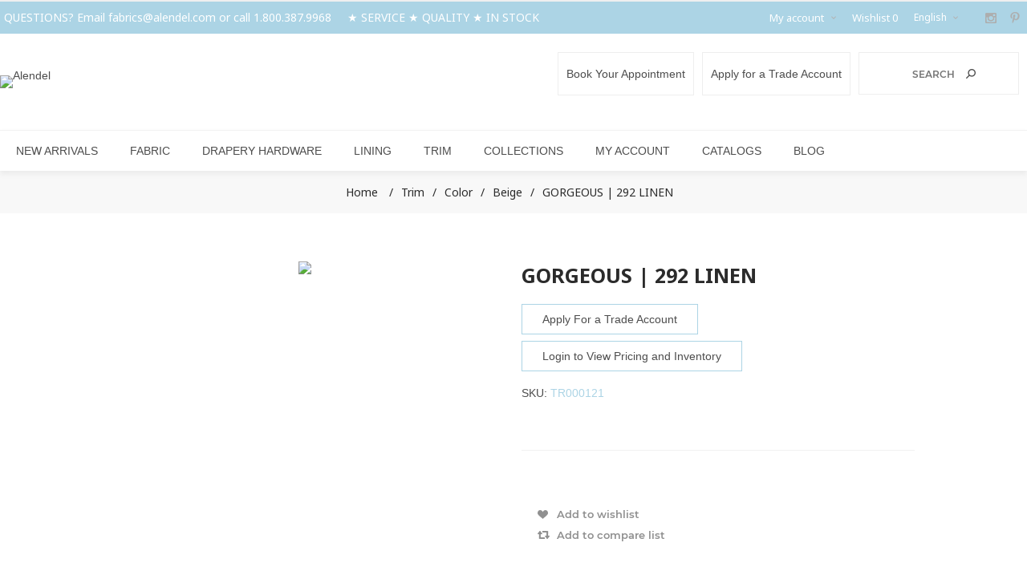

--- FILE ---
content_type: text/html; charset=utf-8
request_url: https://www.alendel.com/gorgeous-292-linen
body_size: 27534
content:
<!DOCTYPE html><html data-app-version="5.0.1" lang="en" dir="ltr" class="fp-home html-product-details-page"><head><title>Alendel. GORGEOUS | 292 LINEN</title><meta charset="UTF-8"><meta name="description" content="Alendel"><meta name="keywords" content="Alendel"><meta name="generator" content="FocusPointSap"><meta name="build-label" content="5.0.1"><meta name="app-version" content="5.0.1"><meta name="viewport" content="width=device-width, initial-scale=1.0, minimum-scale=1.0, maximum-scale=2.0, shrink-to-fit=no"><link href='https://fonts.googleapis.com/css?family=Noto+Sans:400,700&amp;display=swap' rel='stylesheet'><meta property="og:type" content="product"><meta property="og:title" content="GORGEOUS | 292 LINEN"><meta property="og:description" content=""><meta property="og:image" content="https://prsiteimages.blob.core.windows.net/alendel/0013953_gorgeous-292-linen_800.jpeg"><meta property="og:image:url" content="https://prsiteimages.blob.core.windows.net/alendel/0013953_gorgeous-292-linen_800.jpeg"><meta property="og:url" content="https://www.alendel.com/gorgeous-292-linen"><meta property="og:site_name" content="Alendel"><meta property="twitter:card" content="summary"><meta property="twitter:site" content="Alendel"><meta property="twitter:title" content="GORGEOUS | 292 LINEN"><meta property="twitter:description" content=""><meta property="twitter:image" content="https://prsiteimages.blob.core.windows.net/alendel/0013953_gorgeous-292-linen_800.jpeg"><meta property="twitter:url" content="https://www.alendel.com/gorgeous-292-linen"><script type="application/ld+json">{"@context":"https://schema.org","@type":"Organization","name":"Alendel","legalName":"Alendel","url":"https://www.alendel.com","logo":"https://prsiteimages.blob.core.windows.net/alendel/0000166_gray-header-logo.png","address":{"@type":"PostalAddress","streetAddress":"600 Main Street, Suite 201, Tonawanda, NY 14150"},"contactPoint":{"@type":"ContactPoint","telephone":"1.800.387.9968"},"sameAs":[]}</script><link rel="stylesheet" href="/css/wau1l8j2bnrxz3mym6x_-g.styles.css?v=soOYuQuOxKSAPWm4m8AuQewsRq8"><link rel="stylesheet" href="/css/focuspoint/sweetalert2.css?v=bvVpEYYo7rZl1aHvMRapY7Qr-iw"><link rel="stylesheet" href="/lib/kendo/2025.1.211/styles/material-arctic.css?v=ftdLpWZ_PW_zCCqxXSuVza_ME7o"><style>@media all and (min-width:981px){.ui-dialog{width:800px!important}.ui-dialog-content{max-height:500px;overflow:auto}}.nopAcc-filter .filter-block>.filtersGroupPanel{padding:10px 2px}.mCSB_inside>.mCSB_container{margin-right:20px}body{font:normal 14px 'Open Sans',sans-serif!important;color:#4d4d4d!important}.header-menu .sublist li a{padding:5px 20px!important;min-width:200px!important}.gallery .picture-thumbs{position:relative}.gallery .picture-thumbs a{height:98px}.gallery .picture-thumbs a:before{width:100%;height:100%}.gallery .picture-thumbs a img{display:inline}.main-slider-wrapper .header-menu .sublist-wrap{padding-top:5px!important}.html-widget div.btn{display:block!important;clear:both!important;margin:30px 0!important}.html-widget div.btn a{padding:10px 25px!important;border:1px solid #acd4e5!important;margin:30px 0!important}.html-widget div.btn a:hover{text-decoration:underline;background-color:#acd4e5!important}#trade-acct-button{width:100%;background-color:#666;color:#fff;padding:10px 0;text-transform:uppercase}#trade-acct-button a:hover{color:#acd4e5;text-decoration:underline}.prices-stock-wrapper .stock .value{font-size:15px!important;background:#f8f8f8!important;color:#acd4e5!important}.secondary-font .mega-menu .title,.secondary-font .mega-menu .topic-wrapper strong,.secondary-font .header-upper .header-centering,.secondary-font .header-selectors-wrapper select,.secondary-font .header-menu .sublist li a,.secondary-font .footer-lower,.secondary-font .product-grid .title,.secondary-font .secondary-font .manufacturer-item-name,.secondary-font .vendor-item-name,.secondary-font .topic-block-title,.secondary-font .news-list-homepage .title,.secondary-font .home-page-polls .title,.secondary-font .newsletter-title,.secondary-font .item-box .add-info,.secondary-font .page-title h1,.secondary-font .block .list,.secondary-font .block .tags,.secondary-font .product-tags-all-page,.secondary-font .overview .product-name,.secondary-font .variant-overview .variant-name,.secondary-font .overview .prices,.secondary-font .variant-overview .prices,.secondary-font .product-review-links,.secondary-font .mini-shopping-cart .price,.secondary-font .mini-shopping-cart .totals strong,.secondary-font .product-collateral .title,.secondary-font .product-review-list .title,.secondary-font .fieldset .title,.secondary-font .section .title,.secondary-font .login-page .title,.secondary-font .order-review-data .title:first-child,.secondary-font .shipment-overview .title:first-child,.secondary-font .order-details-area .title:first-child,.secondary-font .shipment-details-area .title:first-child,.secondary-font .opc .step-title *,.secondary-font .sitemap-page .entity-title h2,.secondary-font .post-title,.secondary-font .news-title,.secondary-font .comment-list .title,.secondary-font .forums-table-section-title,.secondary-font .forums-table-section-title a,.secondary-font .forum-page .forum-name h1,.secondary-font .forum-topic-page .topic-name h1,.secondary-font .product-list .item-box .product-title a,.secondary-font .rich-blog-homepage .title,.breadcrumb,.topic-page .page-body p,.topic-page .page-body h3,.category-item-name{font-family:'Open Sans','Noto Sans',sans-serif!important;font-style:normal!important;font-weight:normal!important}.secondary-font .mega-menu .title,.secondary-font .mega-menu .topic-wrapper strong,.secondary-font .header-upper .header-centering,.secondary-font .header-selectors-wrapper select,.secondary-font .header-menu .sublist li a,.secondary-font .footer-lower,.secondary-font .product-grid .title,.secondary-font .secondary-font .manufacturer-item-name,.secondary-font .vendor-item-name,.secondary-font .topic-block-title,.secondary-font .news-list-homepage .title,.secondary-font .home-page-polls .title,.secondary-font .newsletter-title,.secondary-font .item-box .add-info,.secondary-font .page-title h1,.secondary-font .block .list,.secondary-font .block .tags,.secondary-font .product-tags-all-page,.secondary-font .overview .product-name,.secondary-font .variant-overview .variant-name,.secondary-font .overview .prices,.secondary-font .variant-overview .prices,.secondary-font .product-review-links,.secondary-font .mini-shopping-cart .price,.secondary-font .mini-shopping-cart .totals strong,.secondary-font .product-collateral .title,.secondary-font .product-review-list .title,.secondary-font .fieldset .title,.secondary-font .section .title,.secondary-font .login-page .title,.secondary-font .order-review-data .title:first-child,.secondary-font .shipment-overview .title:first-child,.secondary-font .order-details-area .title:first-child,.secondary-font .shipment-details-area .title:first-child,.secondary-font .opc .step-title *,.secondary-font .sitemap-page .entity-title h2,.secondary-font .post-title,.secondary-font .news-title,.secondary-font .comment-list .title,.secondary-font .forums-table-section-title,.secondary-font .forums-table-section-title a,.secondary-font .forum-page .forum-name h1,.secondary-font .forum-topic-page .topic-name h1,.secondary-font .product-list .item-box .product-title a,.secondary-font .rich-blog-homepage .title,.breadcrumb,.topic-page .page-body p,.topic-page .page-body h3{color:#2b2b2b!important}.order-summary-content td.remove-from-cart label{display:none!important}.attribute-squares .attribute-square{width:40px!important;height:40px!important}.attribute-squares .selected-value .attribute-square-container{background-color:none!important;border:2px solid #333!important}.product-tags-box,.block-popular-tags{display:none!important}.main-slider-wrapper .mega-menu .dropdown{padding:7px 10px 10px!important}.header-welcome-message{width:60%!important}.header-upper,.header-welcome-message,select#customerlanguage{color:#fff!important;background-color:#acd4e5!important}.header-links-wrapper{color:#fff!important}.header-logo a img{max-width:170px!important}@media(min-width:1025px).header-logo{width:300px;height:100px !important;margin:10px 0 10px !important;}.header-cart-search-wrapper .store-search-box{border:1px solid #eee!important;margin-right:10px!important;width:200px!important}.header-logo{margin:10px 0 10px!important}.header-menu{text-align:center!important}.quick-view-button a{padding:15px 10px 15px 30px!important}.social-sharing li{border:0!important}.accepted-payment-methods{display:none!important}.focuspoint-gridbulkordering,.customer-orders,.reward-points,.focuspoint-orderbyhistory,.focuspoint-user-management,.downloadable-products,.back-in-stock-subscriptions,.focuspoint-quotes,.focuspoint-myforms,.focuspoint-mywork,.focuspoint-mysites,.focuspoint-mycarts,a.rss,.focuspoint-catalogordering{display:none!important}.my-account-dropdown a:before{background-image:none!important}.my-account-dropdown a:hover:before{background:none!important}@media(min-width:1025px){.header-links .my-account-dropdown ul{margin-left:10px!important}}.header-links .my-account-dropdown a{border-bottom:0!important}.buttons{clear:both}.footer-2 .footer-upper{background-color:#eef6fa!important}.contact-page .inputs label,.email-a-friend-page .inputs label,.apply-vendor-page .inputs label{float:left!important}.header-menu li.feature-nav{background-color:#acd4e5!important}.header-menu>ul>li>a:hover,.header-menu>ul>li>span:hover{color:#000!important}hr{margin:35px 0!important}@media(min-width:1025px){.footer-2 .footer-block.first{width:45%!important;margin:0!important}.footer-2 .footer-block{width:18%!important;margin:15px 1px!important}.footer-2 .footer-block p{text-align:justify}}.footer-about-us a{color:#acd4e5;text-decoration:underline}#newsletter-subscribe-block{margin-top:10px}.footer-social-icons a{display:block;width:40px;height:40px;-webkit-transition:all .2s ease-in-out;transition:all .2s ease-in-out}.footer-social-icons a.instagram{background:url(../images/uploaded/insta.png) no-repeat;font-size:0;background-size:100% 100%}.footer-social-icons a.facebook{background:url(../images/uploaded/fb.png) no-repeat;font-size:0;background-size:100% 100%}.footer-social-icons a.pintrest{background:url(../images/uploaded/pinterest.png) no-repeat;font-size:0;background-size:100% 100%}ul.social-sharing li:nth-child(3) a{background:url("/images/uploaded/new-social.png") no-repeat;background-position:-38px;transform:none}.product-social-buttons .social-sharing a.twitter .flip{background:url("/images/uploaded/new-social.png") no-repeat}.product-social-buttons .social-sharing a.twitter .flop{background:url("/images/uploaded/new-social-hover.png") no-repeat}ul.social-sharing li:nth-child(3) a:hover,ul.social-sharing li:nth-child(3) a:focus{background:url("/images/uploaded/new-social-hover.png") no-repeat;background-position:-38px}.footer-social-icons a.x{background:url(../images/uploaded/x.png) no-repeat;font-size:0;background-size:100% 100%}#connect-block li{display:inline-block;vertical-align:middle;margin:2px}.footer-social-icons a.linkedin{background:url(../images/uploaded/linkedin.png) no-repeat;font-size:0;background-size:100% 100%}#connect-block strong{font-weight:500;text-transform:uppercase;color:#383838}.footer-block.first a:nth-child(5){font-weight:500;text-transform:uppercase;color:#383838}.footer-upper .newsletter-result{padding:5px!important}.topic-page .page-body,.topic-page .page-body p,.topic-page .page-body h3{font-style:normal!important;text-align:left!important}@media(min-width:1025px){.header-cart-search-wrapper .store-search-box{width:142px;height:53px}.header-cart-search-wrapper>*{vertical-align:top;float:right!important}}.trade-button{border:1px solid #eee;padding:18px 10px;margin-right:10px}@media screen and (max-width:768px) and (min-width:315px){.trade-button{margin:10px 20px}}.qty-input{width:70px!important}.related-products-grid .price{display:none!important}.footer-lower-left{color:#fff!important;font-weight:600!important}#float-container{display:flex;flex-wrap:wrap;justify-content:center}#img-container{padding:0!important;margin:10px!important}#img-container img{margin-bottom:10px!important;max-width:150px!important}#img-container p{color:#444!important;font-size:12pt!important;font-weight:normal!important;margin:0 auto!important}#img-container p a{color:#444!important;font-weight:strong!important;text-decoration:underline}#img-container a:hover{color:#9bcee2!important;text-decoration:none}.topic-page .page-body #float-container,.topic-page .page-body #float-container p{text-align:center!important}.modalLink{font-weight:600;color:#acd4e5}.modal-box{display:none;position:fixed;z-index:999;left:0;top:0;width:100%;height:100%;background-color:rgba(0,0,0,.5)}.modal-content-block{background-color:#fff;margin:10% auto;padding:20px;width:300px;border-radius:8px;position:relative}.modal-content-block .close{position:absolute;top:10px;right:20px;font-size:28px;cursor:pointer;z-index:9999}.newsletter-email .modal-content-block .newsletter-buttons .new-subscribe,.footer-2 .subscribe-button #newBtn{background-color:#b5d9e8;border:0;padding:12px 15px;margin-bottom:15px}.tier-prices{display:none!important}.footer-block:nth-child(2) ul.footer-menu li:last-child{display:none!important}.sub-category-item .title span{color:#fff!important}.sub-category-item .title span .category-item-count{right:30px!important;margin-top:0!important}.sub-category-item .title span .category-item-name{right:30px!important;margin-top:50px!important}.full-description .responsive-table tbody td:last-of-type{border-right:0!important}.full-description .responsive-table tbody td{border-left:0!important;border-bottom:0!important}.html-product-details-page p.inventory-note{display:none}</style><style>.product-details-page .full-description{display:none}.product-details-page .ui-tabs .full-description{display:block}.product-details-page .tabhead-full-description{display:none}.product-details-page .product-specs-box{display:none}.product-details-page .ui-tabs .product-specs-box{display:block}.product-details-page .ui-tabs .product-specs-box .title{display:none}</style><link rel="canonical" href="https://www.alendel.com/gorgeous-292-linen"><link rel="apple-touch-icon" sizes="180x180" href="/icons/icons_0/apple-touch-icon.png"><link rel="icon" type="image/png" sizes="32x32" href="/icons/icons_0/favicon-32x32.png"><link rel="icon" type="image/png" sizes="16x16" href="/icons/icons_0/favicon-16x16.png"><link rel="manifest" href="/icons/icons_0/site.webmanifest"><link rel="mask-icon" href="/icons/icons_0/safari-pinned-tab.svg" color="#5bbad5"><link rel="shortcut icon" href="/icons/icons_0/favicon.ico"><meta name="msapplication-TileColor" content="#da532c"><meta name="msapplication-config" content="/icons/icons_0/browserconfig.xml"><meta name="theme-color" content="#ffffff"><script src="https://www.googletagmanager.com/gtag/js?id=G-R5MWQ5PSNS"></script><script>(function(n,t,i,r,u){n[r]=n[r]||[];n[r].push({"gtm.start":(new Date).getTime(),event:"gtm.js"});var e=t.getElementsByTagName(i)[0],f=t.createElement(i),o=r!="dataLayer"?"&l="+r:"";f.async=!0;f.src="https://www.googletagmanager.com/gtm.js?id="+u+o;e.parentNode.insertBefore(f,e)})(window,document,"script","dataLayer","G-R5MWQ5PSNS")</script><script>function gtag(){dataLayer.push(arguments)}var send_page_view=!0,debug_mode=!1;window.dataLayer=window.dataLayer||[];gtag("js",new Date);gtag("config","G-R5MWQ5PSNS",{user_id:"9253844",send_page_view:send_page_view,debug_mode:debug_mode})</script><body class="product-details-page-body secondary-font"><input name="__RequestVerificationToken" type="hidden" value="CfDJ8J-tZECHBtBMqA1YPL5dTWx3aUm24TT0P9-_tQgl0I4nJMAGJ4Cz3XFU8JkxM3pkQ5-M1zwaFbSaTkvABoAd7AIAA_YGvn_6ED8twzZleSq-wbiYDxK2SiI7yPrid6S5UB2CnlwIx7xYSINzNZoROcs"><div class="loader-overlay"><div class="loader"></div></div><div class="popupwindow-list"></div><div class="ajax-loading-block-window" style="display:none"></div><div id="dialog-notifications-success" title="Notification" style="display:none"></div><div id="dialog-notifications-error" title="Error" style="display:none"></div><div id="dialog-notifications-warning" title="Warning" style="display:none"></div><div id="bar-notification" class="bar-notification-container" data-close="Close"></div><!--[if lt IE 9]><div style="clear:both;height:59px;text-align:center;position:relative"><a href="http://www.microsoft.com/windows/internet-explorer/default.aspx" target="_blank"> <img src="/Themes/Han/Content/img/ie_warning.jpg" height="42" width="820" alt="You are using an outdated browser. For a faster, safer browsing experience, upgrade for free today."> </a></div><![endif]--><div class="master-wrapper-page items-per-row-five two-columns"><div class="admin-header-links"></div><div class="overlayOffCanvas"></div><div class="header header-2"><div class="header-upper"><div class="header-centering"><div class="header-welcome-message">QUESTIONS? Email <a href="mailto:fabrics@alendel.com">fabrics@alendel.com</a> or call 1.800.387.9968 &nbsp;&nbsp;&nbsp;&nbsp;★ SERVICE ★ QUALITY ★ IN STOCK</div><div class="header-upper-centering"><div class="header-links-selectors-wrapper"><div class="header-links-wrapper"><div class="header-links"><div class="my-account-dropdown-wrapper"><a href="/login" class="my-account-opener login-link">My account</a><div class="my-account-dropdown"><ul><li><a href="/login?returnUrl=%2Fgorgeous-292-linen" class="ico-login">Log in</a><li><a href="/register?returnUrl=%2Fgorgeous-292-linen" class="ico-register">Register</a></ul></div></div><a href="/wishlist" class="ico-wishlist"> <span class="wishlist-label">Wishlist</span> <span class="wishlist-qty">0</span> </a></div></div><div class="header-selectors-wrapper"><div class="language-selector"><select id="customerlanguage" name="customerlanguage" onchange="App.setLocation(this.value,!0)" aria-label="Languages selector"><option selected value="https://www.alendel.com/changelanguage/1?returnUrl=%2Fgorgeous-292-linen">English<option value="https://www.alendel.com/changelanguage/2?returnUrl=%2Fgorgeous-292-linen">French<option value="https://www.alendel.com/changelanguage/3?returnUrl=%2Fgorgeous-292-linen">Spanish</select></div></div></div><ul class="header-social-icons"><li><a target="_blank" class="instagram" href="https://www.instagram.com/alendelfabrics/" rel="noopener noreferrer"></a><li><a target="_blank" class="pinterest" href="https://www.pinterest.ca/AlendelFabrics/_created/" rel="noopener noreferrer"></a><li><a class="rss" target="_blank" href="/news/rss/1"></a></ul></div></div></div><div class="header-lower"><div class="header-centering"><div class="header-logo"><a href="/" class="logo"> <img alt="Alendel" title="Alendel" src="https://prsiteimages.blob.core.windows.net/alendel/0020409_0000159_gray-header-logo.png"></a></div><div class="header-cart-search-wrapper"><div class="search-box store-search-box"><form method="get" id="small-search-box-form" action="/search"><input type="text" class="search-box-text" id="small-searchterms" autocomplete="off" name="q" placeholder="Search" aria-label="Search store"> <button type="submit" class="button-1 search-box-button">Search</button><style>.ui-autocomplete .spnProductdetail{display:inline-block;vertical-align:middle;width:calc(100% - 90px)}.ui-autocomplete .spnProductdetail>span{display:block!important;margin-bottom:5px}.ui-autocomplete li:hover{background-color:#f2f1ef;-webkit-border-radius:20px;-moz-border-radius:20px;border-radius:20px;font-weight:600}</style></form></div></div></div></div></div><div class="responsive-nav-wrapper-parent"><div class="responsive-nav-wrapper"><div class="menu-title"><span>Menu</span></div><div class="personal-button" id="header-links-opener"><span>Personal menu</span></div><div class="account-links" id="account-links"><span>My account</span></div><div class="filters-button"><span>Filters</span></div><div class="search-wrap"><span>Search</span></div></div></div><div class="main-slider-wrapper"><div class="header-menu-wrapper"><div class="header-menu"><div class="close-menu"><span>Close</span></div><ul class="mega-menu" data-isrtlenabled="false" data-enableclickfordropdown="false"><li class="has-sublist full-width-grid"><a class="with-subcategories" href="/new-arrivals"><span>New Arrivals</span></a><div class="dropdown categories fullWidth boxes-4"><div class="mega-menu-dropdown-content-wrapper"><div class="mega-menu-dropdown-row-slider-wrapper"><div class="row-wrapper"><div class="row"><div class="box"><div class="picture-title-wrap"><div class="title"><a href="/product" title="Product"><span>Product</span></a></div><div class="picture"><a href="/product" title="Show products in category Product"> <img class="lazy" alt="Picture for category Product" src="[data-uri]" data-original="https://prsiteimages.blob.core.windows.net/alendel/0014374_product_290.jpeg"> </a></div></div><ul class="subcategories"><li><a href="/new-arrivals-fabric" title="Fabric"><span>Fabric</span></a><li><a href="/new-arrivals-drapery-hardware" title="Drapery Hardware"><span>Drapery Hardware</span></a><li><a href="/new-arrivals-lining" title="Lining"><span>Lining</span></a><li><a href="/new-arrivals-trim" title="Trim"><span>Trim</span></a><li><a href="/new-arrivals-sample-books" title="Sample Books"><span>Sample Books</span></a></ul></div><div class="box"><div class="picture-title-wrap"><div class="title"><a href="/new-arrivals-end-use" title="End Use"><span>End Use</span></a></div><div class="picture"><a href="/new-arrivals-end-use" title="Show products in category End Use"> <img class="lazy" alt="Picture for category End Use" src="[data-uri]" data-original="https://prsiteimages.blob.core.windows.net/alendel/0014316_end-use_290.jpeg"> </a></div></div><ul class="subcategories"><li><a href="/new-arrivals-drapery" title="Drapery"><span>Drapery</span></a><li><a href="/new-arrivals-end-use-multipurpose" title="Multipurpose"><span>Multipurpose</span></a><li><a href="/new-arrivals-end-use-outdoor" title="Outdoor"><span>Outdoor</span></a><li><a href="/new-arrivals-end-use-trim" title="Trim"><span>Trim</span></a><li><a href="/new-arrivals-end-use-upholstery" title="Upholstery"><span>Upholstery</span></a></ul></div><div class="empty-box"></div><div class="empty-box"></div></div></div></div></div></div><li class="has-sublist full-width-grid"><a class="with-subcategories" href="/fabric"><span>Fabric</span></a><div class="dropdown categories fullWidth boxes-4"><div class="mega-menu-dropdown-content-wrapper"><div class="mega-menu-dropdown-row-slider-wrapper"><div class="row-wrapper"><div class="row"><div class="box"><div class="picture-title-wrap"><div class="title"><a href="/color" title="Color"><span>Color</span></a></div><div class="picture"><a href="/color" title="Show products in category Color"> <img class="lazy" alt="Picture for category Color" src="[data-uri]" data-original="https://prsiteimages.blob.core.windows.net/alendel/0014310_color_290.jpeg"> </a></div></div><ul class="subcategories"><li><a href="/beige" title="Beige"><span>Beige</span></a><li><a href="/black" title="Black"><span>Black</span></a><li><a href="/blue" title="Blue"><span>Blue</span></a><li><a href="/brown" title="Brown"><span>Brown</span></a><li><a href="/gray" title="Grey"><span>Grey</span></a><li><a href="/green" title="Green"><span>Green</span></a><li><a href="/orange" title="Orange"><span>Orange</span></a><li><a href="/pink" title="Pink"><span>Pink</span></a><li><a href="/purple" title="Purple"><span>Purple</span></a><li><a href="/red" title="Red"><span>Red</span></a><li><a href="/white" title="White"><span>White</span></a><li><a href="/yellow" title="Yellow"><span>Yellow</span></a></ul></div><div class="box"><div class="picture-title-wrap"><div class="title"><a href="/pattern" title="Pattern"><span>Pattern</span></a></div><div class="picture"><a href="/pattern" title="Show products in category Pattern"> <img class="lazy" alt="Picture for category Pattern" src="[data-uri]" data-original="https://prsiteimages.blob.core.windows.net/alendel/0014312_pattern_290.jpeg"> </a></div></div><ul class="subcategories"><li><a href="/abstract" title="Abstract"><span>Abstract</span></a><li><a href="/animal-skins" title="Animal Skins"><span>Animal Skins</span></a><li><a href="/botanical-florals-fabric" title="Botanical/Florals"><span>Botanical/Florals</span></a><li><a href="/damask" title="Damask"><span>Damask</span></a><li><a href="/geometric" title="Geometric"><span>Geometric</span></a><li><a href="/modern" title="Modern"><span>Modern</span></a><li><a href="/solid" title="Solid"><span>Solid</span></a><li><a href="/stripes" title="Stripes"><span>Stripes</span></a></ul></div><div class="box"><div class="picture-title-wrap"><div class="title"><a href="/type" title="Type"><span>Type</span></a></div><div class="picture"><a href="/type" title="Show products in category Type"> <img class="lazy" alt="Picture for category Type" src="[data-uri]" data-original="https://prsiteimages.blob.core.windows.net/alendel/0014313_type_290.jpeg"> </a></div></div><ul class="subcategories"><li><a href="/blackout" title="Blackout"><span>Blackout</span></a><li><a href="/chenille" title="Chenille"><span>Chenille</span></a><li><a href="/animal-skins-2" title="Animal Skins"><span>Animal Skins</span></a><li><a href="/bodycloth" title="Bodycloth"><span>Bodycloth</span></a><li><a href="/decorative-blackout" title="Decorative Blackout"><span>Decorative Blackout</span></a><li><a href="/design-2" title="Design"><span>Design</span></a><li><a href="/solid-2" title="Solid"><span>Solid</span></a><li><a href="/vinyl" title="Vinyl"><span>Vinyl</span></a><li><a href="/suede" title="Suede"><span>Suede</span></a><li><a href="/sheeting-2" title="Sheeting"><span>Sheeting</span></a><li><a href="/dimout-2" title="Dimout"><span>Dimout</span></a><li><a href="/interlining-2" title="Interlining"><span>Interlining</span></a><li><a href="/flame-resistant" title="Flame Resistant"><span>Flame Resistant</span></a><li><a href="/eco" title="Eco"><span>Eco</span></a><li><a href="/embroidery" title="Embroidery"><span>Embroidery</span></a><li><a href="/flame-retardant" title="Flame Retardant"><span>Flame Retardant</span></a><li><a href="/jacquard" title="Jacquard"><span>Jacquard</span></a><li><a href="/outdoor" title="Outdoor"><span>Outdoor</span></a><li><a href="/performance" title="Performance"><span>Performance</span></a><li><a href="/print" title="Print"><span>Print</span></a><li><a href="/sheer" title="Sheer"><span>Sheer</span></a><li><a href="/silk" title="Silk"><span>Silk</span></a><li><a href="/velvet-2" title="Velvet"><span>Velvet</span></a><li><a href="/vynlfaux-leather" title="Vinyl/Faux Leather"><span>Vinyl/Faux Leather</span></a><li><a href="/wide-width" title="WideWidth"><span>WideWidth</span></a></ul></div><div class="box"><div class="picture-title-wrap"><div class="title"><a href="/end-use" title="End Use"><span>End Use</span></a></div><div class="picture"><a href="/end-use" title="Show products in category End Use"> <img class="lazy" alt="Picture for category End Use" src="[data-uri]" data-original="https://prsiteimages.blob.core.windows.net/alendel/0014317_end-use_290.jpeg"> </a></div></div><ul class="subcategories"><li><a href="/drapery" title="Drapery"><span>Drapery</span></a><li><a href="/multipurpose" title="Multipurpose"><span>Multipurpose</span></a><li><a href="/outdoor-2" title="Outdoor"><span>Outdoor</span></a><li><a href="/upholstery" title="Upholstery"><span>Upholstery</span></a><li><a href="/contract" title="Contract"><span>Contract</span></a></ul></div></div></div></div></div></div><li class="has-sublist full-width-grid"><a class="with-subcategories" href="/drapery-hardware"><span>Drapery Hardware</span></a><div class="dropdown categories fullWidth boxes-4"><div class="mega-menu-dropdown-content-wrapper"><div class="mega-menu-dropdown-row-slider-wrapper"><div class="row-wrapper"><div class="row"><div class="box"><div class="picture-title-wrap"><div class="title"><a href="/category" title="Category"><span>Category</span></a></div><div class="picture"><a href="/category" title="Show products in category Category"> <img class="lazy" alt="Picture for category Category" src="[data-uri]" data-original="https://prsiteimages.blob.core.windows.net/alendel/0014306_category_290.jpeg"> </a></div></div><ul class="subcategories"><li><a href="/poles" title="Poles"><span>Poles</span></a><li><a href="/brackets" title="Brackets"><span>Brackets</span></a><li><a href="/finials" title="Finials"><span>Finials</span></a><li><a href="/accessories" title="Accessories"><span>Accessories</span></a><li><a href="/rings" title="Rings"><span>Rings</span></a><li><a href="/components-2" title="Components"><span>Components</span></a></ul></div><div class="box"><div class="picture-title-wrap"><div class="title"><a href="/pole-diameter" title="Pole Diameter"><span>Pole Diameter</span></a></div><div class="picture"><a href="/pole-diameter" title="Show products in category Pole Diameter"> <img class="lazy" alt="Picture for category Pole Diameter" src="[data-uri]" data-original="https://prsiteimages.blob.core.windows.net/alendel/0014302_pole-diameter_290.jpeg"> </a></div></div><ul class="subcategories"><li><a href="/1-18-in" title="1 1/8 in"><span>1 1/8 in</span></a><li><a href="/1-38-in" title="1 3/8 in"><span>1 3/8 in</span></a></ul></div><div class="box"><div class="picture-title-wrap"><div class="title"><a href="/style" title="Style"><span>Style</span></a></div><div class="picture"><a href="/style" title="Show products in category Style"> <img class="lazy" alt="Picture for category Style" src="[data-uri]" data-original="https://prsiteimages.blob.core.windows.net/alendel/0014307_style_290.jpeg"> </a></div></div><ul class="subcategories"><li><a href="/non-ripple-fold" title="Conventional"><span>Conventional</span></a><li><a href="/ripple-fold" title="Ripple Fold"><span>Ripple Fold</span></a></ul></div><div class="box"><div class="picture-title-wrap"><div class="title"><a href="/drapery-hardware-color" title="Color"><span>Color</span></a></div><div class="picture"><a href="/drapery-hardware-color" title="Show products in category Color"> <img class="lazy" alt="Picture for category Color" src="[data-uri]" data-original="https://prsiteimages.blob.core.windows.net/alendel/0014305_color_290.jpeg"> </a></div></div><ul class="subcategories"><li><a href="/antique-brass" title="Antique Brass"><span>Antique Brass</span></a><li><a href="/black-2" title="Black"><span>Black</span></a><li><a href="/bright-brass" title="Bright Brass"><span>Bright Brass</span></a><li><a href="/chrome" title="Chrome"><span>Chrome</span></a><li><a href="/polished-graphite" title="Polished Graphite"><span>Polished Graphite</span></a><li><a href="/satin-silver" title="Satin Silver"><span>Satin Silver</span></a><li><a href="/white-2" title="White"><span>White</span></a><li><a href="/cream" title="Cream"><span>Cream</span></a><li><a href="/polished-grafite" title="Polished Grafite"><span>Polished Grafite</span></a><li><a href="/clear" title="Clear"><span>Clear</span></a></ul></div></div></div></div></div></div><li class="has-sublist full-width-grid"><a class="with-subcategories" href="/lining"><span>Lining</span></a><div class="dropdown categories fullWidth boxes-4"><div class="mega-menu-dropdown-content-wrapper"><div class="mega-menu-dropdown-row-slider-wrapper"><div class="row-wrapper"><div class="row"><div class="box"><div class="picture-title-wrap"><div class="title"><a href="/type-2" title="Type"><span>Type</span></a></div><div class="picture"><a href="/type-2" title="Show products in category Type"> <img class="lazy" alt="Picture for category Type" src="[data-uri]" data-original="https://prsiteimages.blob.core.windows.net/alendel/0014482_type_290.jpeg"> </a></div></div><ul class="subcategories"><li><a href="/blackout-2" title="Blackout"><span>Blackout</span></a><li><a href="/dimout" title="Dimout"><span>Dimout</span></a><li><a href="/drapery-linings" title="Drapery Linings"><span>Drapery Linings</span></a><li><a href="/flame-retardant-2" title="Flame Retardant"><span>Flame Retardant</span></a><li><a href="/interlining" title="Interlining"><span>Interlining</span></a><li><a href="/design" title="Design"><span>Design</span></a><li><a href="/sheeting" title="Sheeting"><span>Sheeting</span></a><li><a href="/flame-resistant-2" title="Flame Resistant"><span>Flame Resistant</span></a></ul></div><div class="box"><div class="picture-title-wrap"><div class="title"><a href="/color-3" title="Color"><span>Color</span></a></div><div class="picture"><a href="/color-3" title="Show products in category Color"> <img class="lazy" alt="Picture for category Color" src="[data-uri]" data-original="https://prsiteimages.blob.core.windows.net/alendel/0115961_color_290.jpeg"> </a></div></div><ul class="subcategories"><li><a href="/white-4" title="White"><span>White</span></a><li><a href="/beige-3" title="Beige"><span>Beige</span></a><li><a href="/black-4" title="Black"><span>Black</span></a><li><a href="/blue-3" title="Blue"><span>Blue</span></a><li><a href="/brown-3" title="Brown"><span>Brown</span></a><li><a href="/grey-2" title="Grey"><span>Grey</span></a><li><a href="/orange-3" title="Orange"><span>Orange</span></a><li><a href="/red-3" title="Red"><span>Red</span></a><li><a href="/yellow-3" title="Yellow"><span>Yellow</span></a></ul></div><div class="box"><div class="picture-title-wrap"><div class="title"><a href="/end-use-4" title="End Use"><span>End Use</span></a></div><div class="picture"><a href="/end-use-4" title="Show products in category End Use"> <img class="lazy" alt="Picture for category End Use" src="[data-uri]" data-original="https://prsiteimages.blob.core.windows.net/alendel/0115962_end-use_290.jpeg"> </a></div></div></div><div class="empty-box"></div></div></div></div></div></div><li class="has-sublist full-width-grid"><a class="with-subcategories" href="/trim"><span>Trim</span></a><div class="dropdown categories fullWidth boxes-4"><div class="mega-menu-dropdown-content-wrapper"><div class="mega-menu-dropdown-row-slider-wrapper"><div class="row-wrapper"><div class="row"><div class="box"><div class="picture-title-wrap"><div class="title"><a href="/trim-color" title="Color"><span>Color</span></a></div><div class="picture"><a href="/trim-color" title="Show products in category Color"> <img class="lazy" alt="Picture for category Color" src="[data-uri]" data-original="https://prsiteimages.blob.core.windows.net/alendel/0014417_color_290.jpeg"> </a></div></div><ul class="subcategories"><li><a href="/beige-2" title="Beige"><span>Beige</span></a><li><a href="/black-3" title="Black"><span>Black</span></a><li><a href="/blue-2" title="Blue"><span>Blue</span></a><li><a href="/brown-2" title="Brown"><span>Brown</span></a><li><a href="/green-2" title="Green"><span>Green</span></a><li><a href="/orange-2" title="Orange"><span>Orange</span></a><li><a href="/pink-2" title="Pink"><span>Pink</span></a><li><a href="/purple-2" title="Purple"><span>Purple</span></a><li><a href="/red-2" title="Red"><span>Red</span></a><li><a href="/white-3" title="White"><span>White</span></a><li><a href="/yellow-2" title="Yellow"><span>Yellow</span></a><li><a href="/grey" title="Grey"><span>Grey</span></a></ul></div><div class="box"><div class="picture-title-wrap"><div class="title"><a href="/type-3" title="Type"><span>Type</span></a></div><div class="picture"><a href="/type-3" title="Show products in category Type"> <img class="lazy" alt="Picture for category Type" src="[data-uri]" data-original="https://prsiteimages.blob.core.windows.net/alendel/0014416_type_290.jpeg"> </a></div></div><ul class="subcategories"><li><a href="/braidtape" title="Braid/Tape"><span>Braid/Tape</span></a><li><a href="/cord" title="Cord"><span>Cord</span></a><li><a href="/trim-2" title="Trim"><span>Trim</span></a></ul></div><div class="empty-box"></div><div class="empty-box"></div></div></div></div></div></div><li class="has-sublist Collections"><a class="with-subcategories" href="/collections"><span>Collections</span></a><div class="plus-button"></div><div class="sublist-wrap"><ul class="sublist"><li class="back-button"><span>Back</span><li class="has-sublist"><a href="/view-all" title="View All" class="with-subcategories"><span>View All</span></a><div class="plus-button"></div><div class="sublist-wrap"><ul class="sublist"><li class="back-button"><span>Back</span><li><a class="lastLevelCategory" href="/avenue-book" title="Avenue Book"><span>Avenue Book</span></a><li><a class="lastLevelCategory" href="/abbey-road-book" title="Abbey Road Book"><span>Abbey Road Book</span></a><li><a class="lastLevelCategory" href="/artisan-book" title="Artisan Book"><span>Artisan Book</span></a><li><a class="lastLevelCategory" href="/amplify-book" title="Amplify Book"><span>Amplify Book</span></a><li><a class="lastLevelCategory" href="/ambience-catalogue" title="Ambience Catalogue"><span>Ambience Catalogue</span></a><li><a class="lastLevelCategory" href="/astronomy-book" title="ASTRONOMY BOOK"><span>ASTRONOMY BOOK</span></a><li><a class="lastLevelCategory" href="/attire" title="ATTIRE BOOK"><span>ATTIRE BOOK</span></a><li><a class="lastLevelCategory" href="/bryant-park-book" title="Bryant Park Book"><span>Bryant Park Book</span></a><li><a class="lastLevelCategory" href="/babylon-book" title="Babylon Book"><span>Babylon Book</span></a><li><a class="lastLevelCategory" href="/barista-book" title="Barista Book"><span>Barista Book</span></a><li><a class="lastLevelCategory" href="/bliss-book" title="Bliss Book"><span>Bliss Book</span></a><li><a class="lastLevelCategory" href="/boulevard-book" title="Boulevard Book"><span>Boulevard Book</span></a><li><a class="lastLevelCategory" href="/big-sheer-book-20" title="Big Sheer Book 2.0"><span>Big Sheer Book 2.0</span></a><li><a class="lastLevelCategory" href="/bayview" title="BAYVIEW CATALOGUE"><span>BAYVIEW CATALOGUE</span></a><li><a class="lastLevelCategory" href="/baker-book" title="BAKER BOOK"><span>BAKER BOOK</span></a><li><a class="lastLevelCategory" href="/ci-showcase-oasis-tones-book" title="C.I. SHOWCASE OASIS TONES BOOK"><span>C.I. SHOWCASE OASIS TONES BOOK</span></a><li><a class="lastLevelCategory" href="/ci-luxe-book" title="C.I. LUXE BOOK"><span>C.I. LUXE BOOK</span></a><li><a class="lastLevelCategory" href="/caf%C3%A9-book" title="C.I. Café Book"><span>C.I. Caf&#xE9; Book</span></a><li><a class="lastLevelCategory" href="/sangria-book" title="C.I. SANGRIA BOOK"><span>C.I. SANGRIA BOOK</span></a><li><a class="lastLevelCategory" href="/ci-essence-book" title="C.I. ESSENCE BOOK"><span>C.I. ESSENCE BOOK</span></a><li><a class="lastLevelCategory" href="/ci-windsong-book" title="CI WINDSONG BOOK"><span>CI WINDSONG BOOK</span></a><li><a class="lastLevelCategory" href="/lexington-book" title="C.I. LEXINGTON BOOK"><span>C.I. LEXINGTON BOOK</span></a><li><a class="lastLevelCategory" href="/ci-eclipse-book" title="C.I. ECLIPSE BOOK"><span>C.I. ECLIPSE BOOK</span></a><li><a class="lastLevelCategory" href="/ci-silvercloud-book" title="C.I. SILVERCLOUD BOOK"><span>C.I. SILVERCLOUD BOOK</span></a><li><a class="lastLevelCategory" href="/carraway" title="Carraway"><span>Carraway</span></a><li><a class="lastLevelCategory" href="/cartier-whiskey-book" title="Cartier &amp; Whiskey Book"><span>Cartier &amp; Whiskey Book</span></a><li><a class="lastLevelCategory" href="/ci-nirvana-book" title="C.I. NIRVANA BOOK"><span>C.I. NIRVANA BOOK</span></a><li><a class="lastLevelCategory" href="/coco-iii-book" title="Coco III Book"><span>Coco III Book</span></a><li><a class="lastLevelCategory" href="/cozy-book" title="Cozy Book"><span>Cozy Book</span></a><li><a class="lastLevelCategory" href="/ci-lavish-book" title="C.I. LAVISH BOOK"><span>C.I. LAVISH BOOK</span></a><li><a class="lastLevelCategory" href="/ci-nomad-book" title="C.I. NOMAD BOOK"><span>C.I. NOMAD BOOK</span></a><li><a class="lastLevelCategory" href="/ci-wanderlust-book" title="C.I. WANDERLUST BOOK"><span>C.I. WANDERLUST BOOK</span></a><li><a class="lastLevelCategory" href="/napa-valley" title="C.I. NAPA VALLEY BOOK"><span>C.I. NAPA VALLEY BOOK</span></a><li><a class="lastLevelCategory" href="/laguna-beach" title="C.I. LAGUNA BEACH BOOK"><span>C.I. LAGUNA BEACH BOOK</span></a><li><a class="lastLevelCategory" href="/constellation-book" title="CONSTELLATION BOOK"><span>CONSTELLATION BOOK</span></a><li><a class="lastLevelCategory" href="/ci-desert-sands-book-2" title="CI DESERT SANDS BOOK"><span>CI DESERT SANDS BOOK</span></a><li><a class="lastLevelCategory" href="/cycle-book" title="CYCLE BOOK"><span>CYCLE BOOK</span></a><li><a class="lastLevelCategory" href="/details" title="Details"><span>Details</span></a><li><a class="lastLevelCategory" href="/duchess-book" title="DUCHESS BOOK"><span>DUCHESS BOOK</span></a><li><a class="lastLevelCategory" href="/dolce-ii-book" title="Dolce II Book"><span>Dolce II Book</span></a><li><a class="lastLevelCategory" href="/echo-book" title="Echo Book"><span>Echo Book</span></a><li><a class="lastLevelCategory" href="/east-meets-west-book" title="East Meets West Book"><span>East Meets West Book</span></a><li><a class="lastLevelCategory" href="/ecosystem-book-2" title="ECOSYSTEM BOOK"><span>ECOSYSTEM BOOK</span></a><li><a class="lastLevelCategory" href="/esquire-ii-book" title="Esquire II Book"><span>Esquire II Book</span></a><li><a class="lastLevelCategory" href="/expression-book" title="EXPRESSION BOOK"><span>EXPRESSION BOOK</span></a><li><a class="lastLevelCategory" href="/embrace-book" title="EMBRACE BOOK"><span>EMBRACE BOOK</span></a><li><a class="lastLevelCategory" href="/empire-book" title="Empire Book"><span>Empire Book</span></a><li><a class="lastLevelCategory" href="/ci-fibreguard-indooroutdoor" title="C.I. FIBREGUARD INDOOR/OUTDOOR"><span>C.I. FIBREGUARD INDOOR/OUTDOOR</span></a><li><a class="lastLevelCategory" href="/faux-fur-couture" title="FAUX FUR COUTURE"><span>FAUX FUR COUTURE</span></a><li><a class="lastLevelCategory" href="/gala-book" title="Gala Book"><span>Gala Book</span></a><li><a class="view-all" href="/view-all" title="View All"> <span>View All</span> </a></ul></div><li><a class="lastLevelCategory" href="/showcase-fabric" title="Showcase"><span>Showcase</span></a><li><a class="lastLevelCategory" href="/view-all-2" title="View All"><span>View All</span></a><li><a class="lastLevelCategory" href="/inspiration" title="Inspiration"><span>Inspiration</span></a><li><a class="lastLevelCategory" href="/discontinued-2" title="Discontinued "><span>Discontinued </span></a></ul></div><li><a href="/customer/info" title="My Account"><span> My Account</span></a><li class="has-sublist"><a href="#" class="with-subcategories" title="Catalogs"><span> Catalogs</span></a><div class="plus-button"></div><div class="sublist-wrap"><ul class="sublist"><li class="back-button"><span>Back</span><li><a href="/catalogs" title="Catalogs"><span> Catalogs</span></a></ul></div><li><a href="/blog" title="Blog"><span> Blog</span></a></ul><div class="menu-title"><span>Menu</span></div><ul class="mega-menu-responsive"><li class="has-sublist"><a class="with-subcategories" href="/new-arrivals"><span>New Arrivals</span></a><div class="plus-button"></div><div class="sublist-wrap"><ul class="sublist"><li class="back-button"><span>Back</span><li class="has-sublist"><a href="/product" title="Product" class="with-subcategories"><span>Product</span></a><div class="plus-button"></div><div class="sublist-wrap"><ul class="sublist"><li class="back-button"><span>Back</span><li><a class="lastLevelCategory" href="/new-arrivals-fabric" title="Fabric"><span>Fabric</span></a><li><a class="lastLevelCategory" href="/new-arrivals-drapery-hardware" title="Drapery Hardware"><span>Drapery Hardware</span></a><li><a class="lastLevelCategory" href="/new-arrivals-lining" title="Lining"><span>Lining</span></a><li><a class="lastLevelCategory" href="/new-arrivals-trim" title="Trim"><span>Trim</span></a><li><a class="lastLevelCategory" href="/new-arrivals-sample-books" title="Sample Books"><span>Sample Books</span></a></ul></div><li class="has-sublist"><a href="/new-arrivals-end-use" title="End Use" class="with-subcategories"><span>End Use</span></a><div class="plus-button"></div><div class="sublist-wrap"><ul class="sublist"><li class="back-button"><span>Back</span><li><a class="lastLevelCategory" href="/new-arrivals-drapery" title="Drapery"><span>Drapery</span></a><li><a class="lastLevelCategory" href="/new-arrivals-end-use-multipurpose" title="Multipurpose"><span>Multipurpose</span></a><li><a class="lastLevelCategory" href="/new-arrivals-end-use-outdoor" title="Outdoor"><span>Outdoor</span></a><li><a class="lastLevelCategory" href="/new-arrivals-end-use-trim" title="Trim"><span>Trim</span></a><li><a class="lastLevelCategory" href="/new-arrivals-end-use-upholstery" title="Upholstery"><span>Upholstery</span></a></ul></div></ul></div><li class="has-sublist"><a class="with-subcategories" href="/fabric"><span>Fabric</span></a><div class="plus-button"></div><div class="sublist-wrap"><ul class="sublist"><li class="back-button"><span>Back</span><li class="has-sublist"><a href="/color" title="Color" class="with-subcategories"><span>Color</span></a><div class="plus-button"></div><div class="sublist-wrap"><ul class="sublist"><li class="back-button"><span>Back</span><li><a class="lastLevelCategory" href="/beige" title="Beige"><span>Beige</span></a><li><a class="lastLevelCategory" href="/black" title="Black"><span>Black</span></a><li><a class="lastLevelCategory" href="/blue" title="Blue"><span>Blue</span></a><li><a class="lastLevelCategory" href="/brown" title="Brown"><span>Brown</span></a><li><a class="lastLevelCategory" href="/gray" title="Grey"><span>Grey</span></a><li><a class="lastLevelCategory" href="/green" title="Green"><span>Green</span></a><li><a class="lastLevelCategory" href="/orange" title="Orange"><span>Orange</span></a><li><a class="lastLevelCategory" href="/pink" title="Pink"><span>Pink</span></a><li><a class="lastLevelCategory" href="/purple" title="Purple"><span>Purple</span></a><li><a class="lastLevelCategory" href="/red" title="Red"><span>Red</span></a><li><a class="lastLevelCategory" href="/white" title="White"><span>White</span></a><li><a class="lastLevelCategory" href="/yellow" title="Yellow"><span>Yellow</span></a></ul></div><li class="has-sublist"><a href="/pattern" title="Pattern" class="with-subcategories"><span>Pattern</span></a><div class="plus-button"></div><div class="sublist-wrap"><ul class="sublist"><li class="back-button"><span>Back</span><li><a class="lastLevelCategory" href="/abstract" title="Abstract"><span>Abstract</span></a><li><a class="lastLevelCategory" href="/animal-skins" title="Animal Skins"><span>Animal Skins</span></a><li><a class="lastLevelCategory" href="/botanical-florals-fabric" title="Botanical/Florals"><span>Botanical/Florals</span></a><li><a class="lastLevelCategory" href="/damask" title="Damask"><span>Damask</span></a><li><a class="lastLevelCategory" href="/geometric" title="Geometric"><span>Geometric</span></a><li><a class="lastLevelCategory" href="/modern" title="Modern"><span>Modern</span></a><li><a class="lastLevelCategory" href="/solid" title="Solid"><span>Solid</span></a><li><a class="lastLevelCategory" href="/stripes" title="Stripes"><span>Stripes</span></a></ul></div><li class="has-sublist"><a href="/type" title="Type" class="with-subcategories"><span>Type</span></a><div class="plus-button"></div><div class="sublist-wrap"><ul class="sublist"><li class="back-button"><span>Back</span><li><a class="lastLevelCategory" href="/blackout" title="Blackout"><span>Blackout</span></a><li><a class="lastLevelCategory" href="/chenille" title="Chenille"><span>Chenille</span></a><li><a class="lastLevelCategory" href="/animal-skins-2" title="Animal Skins"><span>Animal Skins</span></a><li><a class="lastLevelCategory" href="/bodycloth" title="Bodycloth"><span>Bodycloth</span></a><li><a class="lastLevelCategory" href="/decorative-blackout" title="Decorative Blackout"><span>Decorative Blackout</span></a><li><a class="lastLevelCategory" href="/design-2" title="Design"><span>Design</span></a><li><a class="lastLevelCategory" href="/solid-2" title="Solid"><span>Solid</span></a><li><a class="lastLevelCategory" href="/vinyl" title="Vinyl"><span>Vinyl</span></a><li><a class="lastLevelCategory" href="/suede" title="Suede"><span>Suede</span></a><li><a class="lastLevelCategory" href="/sheeting-2" title="Sheeting"><span>Sheeting</span></a><li><a class="lastLevelCategory" href="/dimout-2" title="Dimout"><span>Dimout</span></a><li><a class="lastLevelCategory" href="/interlining-2" title="Interlining"><span>Interlining</span></a><li><a class="lastLevelCategory" href="/flame-resistant" title="Flame Resistant"><span>Flame Resistant</span></a><li><a class="lastLevelCategory" href="/eco" title="Eco"><span>Eco</span></a><li><a class="lastLevelCategory" href="/embroidery" title="Embroidery"><span>Embroidery</span></a><li><a class="lastLevelCategory" href="/flame-retardant" title="Flame Retardant"><span>Flame Retardant</span></a><li><a class="lastLevelCategory" href="/jacquard" title="Jacquard"><span>Jacquard</span></a><li><a class="lastLevelCategory" href="/outdoor" title="Outdoor"><span>Outdoor</span></a><li><a class="lastLevelCategory" href="/performance" title="Performance"><span>Performance</span></a><li><a class="lastLevelCategory" href="/print" title="Print"><span>Print</span></a><li><a class="lastLevelCategory" href="/sheer" title="Sheer"><span>Sheer</span></a><li><a class="lastLevelCategory" href="/silk" title="Silk"><span>Silk</span></a><li><a class="lastLevelCategory" href="/velvet-2" title="Velvet"><span>Velvet</span></a><li><a class="lastLevelCategory" href="/vynlfaux-leather" title="Vinyl/Faux Leather"><span>Vinyl/Faux Leather</span></a><li><a class="lastLevelCategory" href="/wide-width" title="WideWidth"><span>WideWidth</span></a></ul></div><li class="has-sublist"><a href="/end-use" title="End Use" class="with-subcategories"><span>End Use</span></a><div class="plus-button"></div><div class="sublist-wrap"><ul class="sublist"><li class="back-button"><span>Back</span><li><a class="lastLevelCategory" href="/drapery" title="Drapery"><span>Drapery</span></a><li><a class="lastLevelCategory" href="/multipurpose" title="Multipurpose"><span>Multipurpose</span></a><li><a class="lastLevelCategory" href="/outdoor-2" title="Outdoor"><span>Outdoor</span></a><li><a class="lastLevelCategory" href="/upholstery" title="Upholstery"><span>Upholstery</span></a><li><a class="lastLevelCategory" href="/contract" title="Contract"><span>Contract</span></a></ul></div></ul></div><li class="has-sublist"><a class="with-subcategories" href="/drapery-hardware"><span>Drapery Hardware</span></a><div class="plus-button"></div><div class="sublist-wrap"><ul class="sublist"><li class="back-button"><span>Back</span><li class="has-sublist"><a href="/category" title="Category" class="with-subcategories"><span>Category</span></a><div class="plus-button"></div><div class="sublist-wrap"><ul class="sublist"><li class="back-button"><span>Back</span><li><a class="lastLevelCategory" href="/poles" title="Poles"><span>Poles</span></a><li><a class="lastLevelCategory" href="/brackets" title="Brackets"><span>Brackets</span></a><li><a class="lastLevelCategory" href="/finials" title="Finials"><span>Finials</span></a><li><a class="lastLevelCategory" href="/accessories" title="Accessories"><span>Accessories</span></a><li><a class="lastLevelCategory" href="/rings" title="Rings"><span>Rings</span></a><li><a class="lastLevelCategory" href="/components-2" title="Components"><span>Components</span></a></ul></div><li class="has-sublist"><a href="/pole-diameter" title="Pole Diameter" class="with-subcategories"><span>Pole Diameter</span></a><div class="plus-button"></div><div class="sublist-wrap"><ul class="sublist"><li class="back-button"><span>Back</span><li><a class="lastLevelCategory" href="/1-18-in" title="1 1/8 in"><span>1 1/8 in</span></a><li><a class="lastLevelCategory" href="/1-38-in" title="1 3/8 in"><span>1 3/8 in</span></a></ul></div><li class="has-sublist"><a href="/style" title="Style" class="with-subcategories"><span>Style</span></a><div class="plus-button"></div><div class="sublist-wrap"><ul class="sublist"><li class="back-button"><span>Back</span><li><a class="lastLevelCategory" href="/non-ripple-fold" title="Conventional"><span>Conventional</span></a><li><a class="lastLevelCategory" href="/ripple-fold" title="Ripple Fold"><span>Ripple Fold</span></a></ul></div><li class="has-sublist"><a href="/drapery-hardware-color" title="Color" class="with-subcategories"><span>Color</span></a><div class="plus-button"></div><div class="sublist-wrap"><ul class="sublist"><li class="back-button"><span>Back</span><li><a class="lastLevelCategory" href="/antique-brass" title="Antique Brass"><span>Antique Brass</span></a><li><a class="lastLevelCategory" href="/black-2" title="Black"><span>Black</span></a><li><a class="lastLevelCategory" href="/bright-brass" title="Bright Brass"><span>Bright Brass</span></a><li><a class="lastLevelCategory" href="/chrome" title="Chrome"><span>Chrome</span></a><li><a class="lastLevelCategory" href="/polished-graphite" title="Polished Graphite"><span>Polished Graphite</span></a><li><a class="lastLevelCategory" href="/satin-silver" title="Satin Silver"><span>Satin Silver</span></a><li><a class="lastLevelCategory" href="/white-2" title="White"><span>White</span></a><li><a class="lastLevelCategory" href="/cream" title="Cream"><span>Cream</span></a><li><a class="lastLevelCategory" href="/polished-grafite" title="Polished Grafite"><span>Polished Grafite</span></a><li><a class="lastLevelCategory" href="/clear" title="Clear"><span>Clear</span></a></ul></div></ul></div><li class="has-sublist"><a class="with-subcategories" href="/lining"><span>Lining</span></a><div class="plus-button"></div><div class="sublist-wrap"><ul class="sublist"><li class="back-button"><span>Back</span><li class="has-sublist"><a href="/type-2" title="Type" class="with-subcategories"><span>Type</span></a><div class="plus-button"></div><div class="sublist-wrap"><ul class="sublist"><li class="back-button"><span>Back</span><li><a class="lastLevelCategory" href="/blackout-2" title="Blackout"><span>Blackout</span></a><li><a class="lastLevelCategory" href="/dimout" title="Dimout"><span>Dimout</span></a><li><a class="lastLevelCategory" href="/drapery-linings" title="Drapery Linings"><span>Drapery Linings</span></a><li><a class="lastLevelCategory" href="/flame-retardant-2" title="Flame Retardant"><span>Flame Retardant</span></a><li><a class="lastLevelCategory" href="/interlining" title="Interlining"><span>Interlining</span></a><li><a class="lastLevelCategory" href="/design" title="Design"><span>Design</span></a><li><a class="lastLevelCategory" href="/sheeting" title="Sheeting"><span>Sheeting</span></a><li><a class="lastLevelCategory" href="/flame-resistant-2" title="Flame Resistant"><span>Flame Resistant</span></a></ul></div><li class="has-sublist"><a href="/color-3" title="Color" class="with-subcategories"><span>Color</span></a><div class="plus-button"></div><div class="sublist-wrap"><ul class="sublist"><li class="back-button"><span>Back</span><li><a class="lastLevelCategory" href="/white-4" title="White"><span>White</span></a><li><a class="lastLevelCategory" href="/beige-3" title="Beige"><span>Beige</span></a><li><a class="lastLevelCategory" href="/black-4" title="Black"><span>Black</span></a><li><a class="lastLevelCategory" href="/blue-3" title="Blue"><span>Blue</span></a><li><a class="lastLevelCategory" href="/brown-3" title="Brown"><span>Brown</span></a><li><a class="lastLevelCategory" href="/grey-2" title="Grey"><span>Grey</span></a><li><a class="lastLevelCategory" href="/orange-3" title="Orange"><span>Orange</span></a><li><a class="lastLevelCategory" href="/red-3" title="Red"><span>Red</span></a><li><a class="lastLevelCategory" href="/yellow-3" title="Yellow"><span>Yellow</span></a></ul></div><li><a class="lastLevelCategory" href="/end-use-4" title="End Use"><span>End Use</span></a></ul></div><li class="has-sublist"><a class="with-subcategories" href="/trim"><span>Trim</span></a><div class="plus-button"></div><div class="sublist-wrap"><ul class="sublist"><li class="back-button"><span>Back</span><li class="has-sublist"><a href="/trim-color" title="Color" class="with-subcategories"><span>Color</span></a><div class="plus-button"></div><div class="sublist-wrap"><ul class="sublist"><li class="back-button"><span>Back</span><li><a class="lastLevelCategory" href="/beige-2" title="Beige"><span>Beige</span></a><li><a class="lastLevelCategory" href="/black-3" title="Black"><span>Black</span></a><li><a class="lastLevelCategory" href="/blue-2" title="Blue"><span>Blue</span></a><li><a class="lastLevelCategory" href="/brown-2" title="Brown"><span>Brown</span></a><li><a class="lastLevelCategory" href="/green-2" title="Green"><span>Green</span></a><li><a class="lastLevelCategory" href="/orange-2" title="Orange"><span>Orange</span></a><li><a class="lastLevelCategory" href="/pink-2" title="Pink"><span>Pink</span></a><li><a class="lastLevelCategory" href="/purple-2" title="Purple"><span>Purple</span></a><li><a class="lastLevelCategory" href="/red-2" title="Red"><span>Red</span></a><li><a class="lastLevelCategory" href="/white-3" title="White"><span>White</span></a><li><a class="lastLevelCategory" href="/yellow-2" title="Yellow"><span>Yellow</span></a><li><a class="lastLevelCategory" href="/grey" title="Grey"><span>Grey</span></a></ul></div><li class="has-sublist"><a href="/type-3" title="Type" class="with-subcategories"><span>Type</span></a><div class="plus-button"></div><div class="sublist-wrap"><ul class="sublist"><li class="back-button"><span>Back</span><li><a class="lastLevelCategory" href="/braidtape" title="Braid/Tape"><span>Braid/Tape</span></a><li><a class="lastLevelCategory" href="/cord" title="Cord"><span>Cord</span></a><li><a class="lastLevelCategory" href="/trim-2" title="Trim"><span>Trim</span></a></ul></div></ul></div><li class="has-sublist Collections"><a class="with-subcategories" href="/collections"><span>Collections</span></a><div class="plus-button"></div><div class="sublist-wrap"><ul class="sublist"><li class="back-button"><span>Back</span><li class="has-sublist"><a href="/view-all" title="View All" class="with-subcategories"><span>View All</span></a><div class="plus-button"></div><div class="sublist-wrap"><ul class="sublist"><li class="back-button"><span>Back</span><li><a class="lastLevelCategory" href="/avenue-book" title="Avenue Book"><span>Avenue Book</span></a><li><a class="lastLevelCategory" href="/abbey-road-book" title="Abbey Road Book"><span>Abbey Road Book</span></a><li><a class="lastLevelCategory" href="/artisan-book" title="Artisan Book"><span>Artisan Book</span></a><li><a class="lastLevelCategory" href="/amplify-book" title="Amplify Book"><span>Amplify Book</span></a><li><a class="lastLevelCategory" href="/ambience-catalogue" title="Ambience Catalogue"><span>Ambience Catalogue</span></a><li><a class="lastLevelCategory" href="/astronomy-book" title="ASTRONOMY BOOK"><span>ASTRONOMY BOOK</span></a><li><a class="lastLevelCategory" href="/attire" title="ATTIRE BOOK"><span>ATTIRE BOOK</span></a><li><a class="lastLevelCategory" href="/bryant-park-book" title="Bryant Park Book"><span>Bryant Park Book</span></a><li><a class="lastLevelCategory" href="/babylon-book" title="Babylon Book"><span>Babylon Book</span></a><li><a class="lastLevelCategory" href="/barista-book" title="Barista Book"><span>Barista Book</span></a><li><a class="lastLevelCategory" href="/bliss-book" title="Bliss Book"><span>Bliss Book</span></a><li><a class="lastLevelCategory" href="/boulevard-book" title="Boulevard Book"><span>Boulevard Book</span></a><li><a class="lastLevelCategory" href="/big-sheer-book-20" title="Big Sheer Book 2.0"><span>Big Sheer Book 2.0</span></a><li><a class="lastLevelCategory" href="/bayview" title="BAYVIEW CATALOGUE"><span>BAYVIEW CATALOGUE</span></a><li><a class="lastLevelCategory" href="/baker-book" title="BAKER BOOK"><span>BAKER BOOK</span></a><li><a class="lastLevelCategory" href="/ci-showcase-oasis-tones-book" title="C.I. SHOWCASE OASIS TONES BOOK"><span>C.I. SHOWCASE OASIS TONES BOOK</span></a><li><a class="lastLevelCategory" href="/ci-luxe-book" title="C.I. LUXE BOOK"><span>C.I. LUXE BOOK</span></a><li><a class="lastLevelCategory" href="/caf%C3%A9-book" title="C.I. Café Book"><span>C.I. Caf&#xE9; Book</span></a><li><a class="lastLevelCategory" href="/sangria-book" title="C.I. SANGRIA BOOK"><span>C.I. SANGRIA BOOK</span></a><li><a class="lastLevelCategory" href="/ci-essence-book" title="C.I. ESSENCE BOOK"><span>C.I. ESSENCE BOOK</span></a><li><a class="lastLevelCategory" href="/ci-windsong-book" title="CI WINDSONG BOOK"><span>CI WINDSONG BOOK</span></a><li><a class="lastLevelCategory" href="/lexington-book" title="C.I. LEXINGTON BOOK"><span>C.I. LEXINGTON BOOK</span></a><li><a class="lastLevelCategory" href="/ci-eclipse-book" title="C.I. ECLIPSE BOOK"><span>C.I. ECLIPSE BOOK</span></a><li><a class="lastLevelCategory" href="/ci-silvercloud-book" title="C.I. SILVERCLOUD BOOK"><span>C.I. SILVERCLOUD BOOK</span></a><li><a class="lastLevelCategory" href="/carraway" title="Carraway"><span>Carraway</span></a><li><a class="lastLevelCategory" href="/cartier-whiskey-book" title="Cartier &amp; Whiskey Book"><span>Cartier &amp; Whiskey Book</span></a><li><a class="lastLevelCategory" href="/ci-nirvana-book" title="C.I. NIRVANA BOOK"><span>C.I. NIRVANA BOOK</span></a><li><a class="lastLevelCategory" href="/coco-iii-book" title="Coco III Book"><span>Coco III Book</span></a><li><a class="lastLevelCategory" href="/cozy-book" title="Cozy Book"><span>Cozy Book</span></a><li><a class="lastLevelCategory" href="/ci-lavish-book" title="C.I. LAVISH BOOK"><span>C.I. LAVISH BOOK</span></a><li><a class="lastLevelCategory" href="/ci-nomad-book" title="C.I. NOMAD BOOK"><span>C.I. NOMAD BOOK</span></a><li><a class="lastLevelCategory" href="/ci-wanderlust-book" title="C.I. WANDERLUST BOOK"><span>C.I. WANDERLUST BOOK</span></a><li><a class="lastLevelCategory" href="/napa-valley" title="C.I. NAPA VALLEY BOOK"><span>C.I. NAPA VALLEY BOOK</span></a><li><a class="lastLevelCategory" href="/laguna-beach" title="C.I. LAGUNA BEACH BOOK"><span>C.I. LAGUNA BEACH BOOK</span></a><li><a class="lastLevelCategory" href="/constellation-book" title="CONSTELLATION BOOK"><span>CONSTELLATION BOOK</span></a><li><a class="lastLevelCategory" href="/ci-desert-sands-book-2" title="CI DESERT SANDS BOOK"><span>CI DESERT SANDS BOOK</span></a><li><a class="lastLevelCategory" href="/cycle-book" title="CYCLE BOOK"><span>CYCLE BOOK</span></a><li><a class="lastLevelCategory" href="/details" title="Details"><span>Details</span></a><li><a class="lastLevelCategory" href="/duchess-book" title="DUCHESS BOOK"><span>DUCHESS BOOK</span></a><li><a class="lastLevelCategory" href="/dolce-ii-book" title="Dolce II Book"><span>Dolce II Book</span></a><li><a class="lastLevelCategory" href="/echo-book" title="Echo Book"><span>Echo Book</span></a><li><a class="lastLevelCategory" href="/east-meets-west-book" title="East Meets West Book"><span>East Meets West Book</span></a><li><a class="lastLevelCategory" href="/ecosystem-book-2" title="ECOSYSTEM BOOK"><span>ECOSYSTEM BOOK</span></a><li><a class="lastLevelCategory" href="/esquire-ii-book" title="Esquire II Book"><span>Esquire II Book</span></a><li><a class="lastLevelCategory" href="/expression-book" title="EXPRESSION BOOK"><span>EXPRESSION BOOK</span></a><li><a class="lastLevelCategory" href="/embrace-book" title="EMBRACE BOOK"><span>EMBRACE BOOK</span></a><li><a class="lastLevelCategory" href="/empire-book" title="Empire Book"><span>Empire Book</span></a><li><a class="lastLevelCategory" href="/ci-fibreguard-indooroutdoor" title="C.I. FIBREGUARD INDOOR/OUTDOOR"><span>C.I. FIBREGUARD INDOOR/OUTDOOR</span></a><li><a class="lastLevelCategory" href="/faux-fur-couture" title="FAUX FUR COUTURE"><span>FAUX FUR COUTURE</span></a><li><a class="lastLevelCategory" href="/gala-book" title="Gala Book"><span>Gala Book</span></a><li><a class="view-all" href="/view-all" title="View All"> <span>View All</span> </a></ul></div><li><a class="lastLevelCategory" href="/showcase-fabric" title="Showcase"><span>Showcase</span></a><li><a class="lastLevelCategory" href="/view-all-2" title="View All"><span>View All</span></a><li><a class="lastLevelCategory" href="/inspiration" title="Inspiration"><span>Inspiration</span></a><li><a class="lastLevelCategory" href="/discontinued-2" title="Discontinued "><span>Discontinued </span></a></ul></div><li><a href="/customer/info" title="My Account"><span> My Account</span></a><li class="has-sublist"><a href="#" class="with-subcategories" title="Catalogs"><span> Catalogs</span></a><div class="plus-button"></div><div class="sublist-wrap"><ul class="sublist"><li class="back-button"><span>Back</span><li><a href="/catalogs" title="Catalogs"><span> Catalogs</span></a></ul></div><li><a href="/blog" title="Blog"><span> Blog</span></a></ul><ul class="header-social-icons"><li><a target="_blank" class="instagram" href="https://www.instagram.com/alendelfabrics/" rel="noopener noreferrer"></a><li><a target="_blank" class="pinterest" href="https://www.pinterest.ca/AlendelFabrics/_created/" rel="noopener noreferrer"></a><li><a class="rss" target="_blank" href="/news/rss/1"></a></ul></div></div></div><div class="breadcrumb"><ul itemscope itemtype="http://schema.org/BreadcrumbList"><li><span> <a href="/"> <span>Home</span> </a> </span> <span class="delimiter">/</span><li itemprop="itemListElement" itemscope itemtype="http://schema.org/ListItem"><a href="/trim" itemprop="item"> <span itemprop="name">Trim</span> </a> <span class="delimiter">/</span><meta itemprop="position" content="1"><li itemprop="itemListElement" itemscope itemtype="http://schema.org/ListItem"><a href="/trim-color" itemprop="item"> <span itemprop="name">Color</span> </a> <span class="delimiter">/</span><meta itemprop="position" content="2"><li itemprop="itemListElement" itemscope itemtype="http://schema.org/ListItem"><a href="/beige-2" itemprop="item"> <span itemprop="name">Beige</span> </a> <span class="delimiter">/</span><meta itemprop="position" content="3"><li itemprop="itemListElement" itemscope itemtype="http://schema.org/ListItem"><strong class="current-item" itemprop="name">GORGEOUS | 292 LINEN</strong> <span itemprop="item" itemscope itemtype="http://schema.org/Thing" id="/gorgeous-292-linen"> </span><meta itemprop="position" content="4"></ul></div><div class="master-wrapper-content"><div id="product-ribbon-info" data-productid="24626" data-productboxselector=".product-item, .item-holder" data-productboxpicturecontainerselector=".picture, .item-picture" data-productpagepicturesparentcontainerselector=".product-essential" data-productpagebugpicturecontainerselector=".picture" data-retrieveproductribbonsurl="/RetrieveProductRibbons"></div><div class="master-column-wrapper"><div class="center-1"><div class="page product-details-page"><div class="page-body"><style>.sub-price{font-size:10pt}.ui-dialog{z-index:20000!important;width:95%!important;max-width:1000px!important}</style><div class="popupwindow-list"></div><form method="post" id="product-details-form" action="/gorgeous-292-linen"><div itemscope itemtype="http://schema.org/Product"><meta itemprop="name" content="GORGEOUS | 292 LINEN"><meta itemprop="sku" content="TR000121"><meta itemprop="gtin"><meta itemprop="mpn" content=""><meta itemprop="description" content=""><meta itemprop="image" content="https://prsiteimages.blob.core.windows.net/alendel/0013953_gorgeous-292-linen_800.jpeg"><div itemprop="offers" itemscope itemtype="http://schema.org/Offer"><meta itemprop="url" content="https://www.alendel.com/gorgeous-292-linen"><meta itemprop="price" content="0.00"><meta itemprop="priceCurrency"><meta itemprop="priceValidUntil"><meta itemprop="availability" content="http://schema.org/OutOfStock"></div><div itemprop="review" itemscope itemtype="http://schema.org/Review"><meta itemprop="author" content="ALL"><meta itemprop="url" content="/productreviews/24626"></div></div><div data-productid="24626"><div class="product-essential"><input type="hidden" class="cloudZoomPictureThumbnailsInCarouselData" data-vertical="false" data-numvisible="5" data-numscrollable="1" data-enable-slider-arrows="false" data-enable-slider-dots="false" data-size="1" data-rtl="false" data-responsive-breakpoints-for-thumbnails="[{&#34;breakpoint&#34;:1001,&#34;settings&#34;:{&#34;slidesToShow&#34;:4,&#34;slidesToScroll&#34;:1,&#34;arrows&#34;:true,&#34;dots&#34;:false}},{&#34;breakpoint&#34;:600,&#34;settings&#34;:{&#34;slidesToShow&#34;:4,&#34;slidesToScroll&#34;:1,&#34;arrows&#34;:true,&#34;dots&#34;:false}},{&#34;breakpoint&#34;:400,&#34;settings&#34;:{&#34;slidesToShow&#34;:3,&#34;slidesToScroll&#34;:1,&#34;arrows&#34;:true,&#34;dots&#34;:false}}]" data-magnificpopup-counter="%curr% of %total%" data-magnificpopup-prev="Previous (Left arrow key)" data-magnificpopup-next="Next (Right arrow key)" data-magnificpopup-close="Close (Esc)" data-magnificpopup-loading="Loading..."> <input type="hidden" class="cloudZoomAdjustPictureOnProductAttributeValueChange" data-productid="24626" data-isintegratedbywidget="true"> <input type="hidden" class="cloudZoomEnableClickToZoom"><div class="gallery focuspointvisual-cloudzoom-gallery"><div class="picture-wrapper"><div class="picture" id="focuspointvisual-cloud-zoom" data-zoomwindowelementid="" data-selectoroftheparentelementofthecloudzoomwindow="" data-defaultimagecontainerselector=".product-essential .picture-gallery" data-zoom-window-width="360" data-zoom-window-height="360"><a href="https://prsiteimages.blob.core.windows.net/alendel/0013953_gorgeous-292-linen.jpeg" data-full-image-url="https://prsiteimages.blob.core.windows.net/alendel/0013953_gorgeous-292-linen.jpeg" class="cloud-zoom picture-link" id="zoom1"> <img src="https://prsiteimages.blob.core.windows.net/alendel/0013953_gorgeous-292-linen_800.jpeg" alt="TR000121" class="cloudzoom" id="cloudZoomImage" itemprop="image" data-cloudzoom="appendSelector: '.picture-wrapper', zoomOffsetX: 0, zoomOffsetY: 0, autoInside: 1000, tintOpacity: 0, zoomWidth: 360, zoomHeight: 360, easing: 3, touchStartDelay: true, zoomFlyOut: false, disableZoom: 'auto'"> </a></div></div></div><div class="overview"><div class="product-name"><h1>GORGEOUS | 292 LINEN</h1></div><div class="html-widget html-widget-7" data-widget-id="7"><div class="btn"><a href="/trade-account-apply">Apply For a Trade Account</a></div><div class="btn"><a href="/login">Login to View Pricing and Inventory</a></div></div><div class="additional-details"><div class="sku"><span class="label">SKU:</span> <span class="value" id="sku-24626">TR000121</span></div></div><div class="prices-stock-wrapper"><div class="prices"><div class="product-price"><div class="product-price"><span>Price:</span> <span class="price-value-24626"> </span></div></div></div></div><div class="add-to-cart-buttons-wrapper"><style>.add-to-cart-qty-wrapper .incr:hover,.add-to-cart-qty-wrapper .decr:hover{background-color:#eaeaea}.add-to-cart-qty-wrapper .incr,.add-to-cart-qty-wrapper .decr{top:0;right:0;left:auto;display:inline-block;width:20px;height:20px;margin:3px;background-color:#f1f1f1;text-align:center;font-family:"emporium-icons";line-height:18px;color:#8e8e8e;cursor:pointer;user-select:none;transition:all .2s ease}.add-to-cart-qty-wrapper .decr{top:auto;bottom:0}</style><div class="add-to-cart"><div class="add-to-cart-panel"></div><div id="product-extended-details"><div id="fp-additionalFields_24626" class="fp-additionalfields"></div></div></div><div class="overview-buttons"><div class="html-widget html-widget-2" data-widget-id="2"><div id="login-link" class="btn_center"><a href="/login">Login for Pricing and Inventory</a></div></div><div class="add-to-wishlist"><button type="button" id="add-to-wishlist-button-24626" class="button-2 add-to-wishlist-button" data-productid="24626" onclick="return AjaxCart.addproducttocart_details(&#34;/addproducttocart/details/24626/2&#34;,&#34;#product-details-form&#34;),!1">Add to wishlist</button></div><div class="compare-products"><button type="button" class="button-2 add-to-compare-list-button" onclick="return AjaxCart.addproducttocomparelist(&#34;/compareproducts/add/24626&#34;),!1">Add to compare list</button></div></div></div><div class="product-social-buttons"><ul class="social-sharing"><li><a class="twitter" href="javascript:openShareWindow(&#34;https://twitter.com/share?url=https://www.alendel.com/gorgeous-292-linen&#34;)"> <span class="flip"></span> <span class="flop"></span> </a><li><a class="facebook" href="javascript:openShareWindow(&#34;https://www.facebook.com/sharer.php?u=https://www.alendel.com/gorgeous-292-linen&#34;)"> <span class="flip"></span> <span class="flop"></span> </a><li><a class="pinterest" href="javascript:void function(){var n=document.createElement(&#34;script&#34;);n.setAttribute(&#34;type&#34;,&#34;text/javascript&#34;);n.setAttribute(&#34;charset&#34;,&#34;UTF-8&#34;);n.setAttribute(&#34;src&#34;,&#34;https://assets.pinterest.com/js/pinmarklet.js?r=&#34;+Math.random()*99999999);document.body.appendChild(n)}()"> <span class="flip"></span> <span class="flop"></span> </a><li><a class="instagram" href="javascript:openShareWindow(&#34;https://www.instagram.com/?url=https://www.alendel.com/gorgeous-292-linen&#34;)"> <span class="flip"></span> <span class="flop"></span> </a></ul></div><div class="html-widget html-widget-10" data-widget-id="10"><p class="inventory-note">Inventory tracking is temporarily under maintenance. Please check with Customer Service for current availability at <a style="text-decoration:underline" href="mailto:fabrics@alendel.com">fabrics@alendel.com</a> or <a style="text-decoration:underline" href="tel:18003879968">1.800.387.9968</a></div></div></div><div id="quickTabs" class="productTabs" data-ajaxenabled="false" data-productreviewsaddnewurl="/ProductTab/ProductReviewsTabAddNew/24626" data-productcontactusurl="/ProductTab/ProductContactUsTabAddNew/24626" data-couldnotloadtaberrormessage="Couldn't load this tab."><div class="productTabs-header"><ul><li><a href="#quickTab-specifications">Specifications</a><li><a href="#quickTab-contact_us">Contact Us</a></ul></div><div class="productTabs-body"><div id="quickTab-specifications"><div class="product-specs-box"><div class="title"><strong>Products specifications</strong></div><div class="table-wrapper"><table class="data-table"><colgroup><col width="25%"><col><tbody><tr class="odd"><td class="spec-name">Color<td class="spec-value">Beige<tr class="even"><td class="spec-name">Category<td class="spec-value">Trim</table></div></div></div><div id="quickTab-contact_us"><div id="contact-us-tab" class="contact-page write-review"><div class="form-fields"><div class="inputs"><label for="FullName">Your name</label> <input placeholder="Enter your name." class="contact_tab_fullname review-title" type="text" data-val="true" data-val-required="Enter your name" id="FullName" name="FullName"> <span class="required">*</span> <span class="field-validation-valid" data-valmsg-for="FullName" data-valmsg-replace="true"></span></div><div class="inputs"><label for="Email">Your email</label> <input placeholder="Enter your email address." class="contact_tab_email review-title" type="email" data-val="true" data-val-email="Wrong email" data-val-required="Enter email" id="Email" name="Email"> <span class="required">*</span> <span class="field-validation-valid" data-valmsg-for="Email" data-valmsg-replace="true"></span></div><div class="inputs"><label for="Enquiry">Enquiry</label> <textarea placeholder="Enter your enquiry." class="contact_tab_enquiry review-text" data-val="true" data-val-required="Enter enquiry" id="Enquiry" name="Enquiry"></textarea> <span class="required">*</span> <span class="field-validation-valid" data-valmsg-for="Enquiry" data-valmsg-replace="true"></span></div></div><div class="buttons"><button type="button" id="send-contact-us-form" name="send-email" class="button-1 contact-us-button">Submit</button></div></div></div></div></div><div class="product-collateral"><div class="product-specs-box"><div class="title"><strong>Products specifications</strong></div><div class="table-wrapper"><table class="data-table"><colgroup><col width="25%"><col><tbody><tr class="odd"><td class="spec-name">Color<td class="spec-value">Beige<tr class="even"><td class="spec-name">Category<td class="spec-value">Trim</table></div></div></div><div class="related-products-grid product-grid"><div class="title"><strong>Related products</strong></div><div class="item-grid"><div class="item-box"><div class="product-item" data-productid="24623"><div class="product-item-picture-wrapper"><div class="picture"><a href="/gorgeous-8120-chambray" title="Show details for GORGEOUS | 8120 CHAMBRAY"> <img src="[data-uri]" data-lazyloadsrc="https://prsiteimages.blob.core.windows.net/alendel/0013961_gorgeous-8120-chambray_800.jpeg" alt="TR000118" title="Show details for GORGEOUS | 8120 CHAMBRAY" class="product-image"> </a></div><div class="buttons"><button type="button" class="button-2 add-to-compare-list-button" title="Add to compare list" onclick="return AjaxCart.addproducttocomparelist(&#34;/compareproducts/add/24623&#34;),!1">Add to compare list</button></div></div><div class="details"><div class="sku">TR000118</div><h2 class="product-title"><a href="/gorgeous-8120-chambray">GORGEOUS | 8120 CHAMBRAY</a></h2><div class="range-image-container"></div><div class="description"></div><div class="add-info"><div class="prices"><span class="price actual-price" id="actualPriceeUom_24623"></span></div><div class="html-widget html-widget-2" data-widget-id="2"><div id="login-link" class="btn_center"><a href="/login">Login for Pricing and Inventory</a></div></div></div><div class="attribute-squares-wrapper"></div></div></div></div><div class="item-box"><div class="product-item" data-productid="24630"><div class="product-item-picture-wrapper"><div class="picture"><a href="/gorgeous-964-olive" title="Show details for GORGEOUS | 0964 OLIVE"> <img src="[data-uri]" data-lazyloadsrc="https://prsiteimages.blob.core.windows.net/alendel/0013964_gorgeous-964-olive_800.jpeg" alt="TR000125" title="Show details for GORGEOUS | 0964 OLIVE" class="product-image"> </a></div><div class="buttons"><button type="button" class="button-2 add-to-compare-list-button" title="Add to compare list" onclick="return AjaxCart.addproducttocomparelist(&#34;/compareproducts/add/24630&#34;),!1">Add to compare list</button></div></div><div class="details"><div class="sku">TR000125</div><h2 class="product-title"><a href="/gorgeous-964-olive">GORGEOUS | 0964 OLIVE</a></h2><div class="range-image-container"></div><div class="description"></div><div class="add-info"><div class="prices"><span class="price actual-price" id="actualPriceeUom_24630"></span></div><div class="html-widget html-widget-2" data-widget-id="2"><div id="login-link" class="btn_center"><a href="/login">Login for Pricing and Inventory</a></div></div></div><div class="attribute-squares-wrapper"></div></div></div></div><div class="item-box"><div class="product-item" data-productid="24624"><div class="product-item-picture-wrapper"><div class="picture"><a href="/gorgeous-203-champagne" title="Show details for GORGEOUS | 0203 CHAMPAGNE"> <img src="[data-uri]" data-lazyloadsrc="https://prsiteimages.blob.core.windows.net/alendel/0013952_gorgeous-203-champagne_800.jpeg" alt="TR000119" title="Show details for GORGEOUS | 0203 CHAMPAGNE" class="product-image"> </a></div><div class="buttons"><button type="button" class="button-2 add-to-compare-list-button" title="Add to compare list" onclick="return AjaxCart.addproducttocomparelist(&#34;/compareproducts/add/24624&#34;),!1">Add to compare list</button></div></div><div class="details"><div class="sku">TR000119</div><h2 class="product-title"><a href="/gorgeous-203-champagne">GORGEOUS | 0203 CHAMPAGNE</a></h2><div class="range-image-container"></div><div class="description"></div><div class="add-info"><div class="prices"><span class="price actual-price" id="actualPriceeUom_24624"></span></div><div class="html-widget html-widget-2" data-widget-id="2"><div id="login-link" class="btn_center"><a href="/login">Login for Pricing and Inventory</a></div></div></div><div class="attribute-squares-wrapper"></div></div></div></div><div class="item-box"><div class="product-item" data-productid="24628"><div class="product-item-picture-wrapper"><div class="picture"><a href="/gorgeous-533-midas" title="Show details for GORGEOUS | 533 MIDAS"> <img src="[data-uri]" data-lazyloadsrc="https://prsiteimages.blob.core.windows.net/alendel/0013956_gorgeous-533-midas_800.jpeg" alt="TR000123" title="Show details for GORGEOUS | 533 MIDAS" class="product-image"> </a></div><div class="buttons"><button type="button" class="button-2 add-to-compare-list-button" title="Add to compare list" onclick="return AjaxCart.addproducttocomparelist(&#34;/compareproducts/add/24628&#34;),!1">Add to compare list</button></div></div><div class="details"><div class="sku">TR000123</div><h2 class="product-title"><a href="/gorgeous-533-midas">GORGEOUS | 533 MIDAS</a></h2><div class="range-image-container"></div><div class="description"></div><div class="add-info"><div class="prices"><span class="price actual-price" id="actualPriceeUom_24628"></span></div><div class="html-widget html-widget-2" data-widget-id="2"><div id="login-link" class="btn_center"><a href="/login">Login for Pricing and Inventory</a></div></div></div><div class="attribute-squares-wrapper"></div></div></div></div><div class="item-box"><div class="product-item" data-productid="24625"><div class="product-item-picture-wrapper"><div class="picture"><a href="/gorgeous-113-crane" title="Show details for GORGEOUS | 0113 CRANE"> <img src="[data-uri]" data-lazyloadsrc="https://prsiteimages.blob.core.windows.net/alendel/0013949_gorgeous-113-crane_800.jpeg" alt="TR000120" title="Show details for GORGEOUS | 0113 CRANE" class="product-image"> </a></div><div class="buttons"><button type="button" class="button-2 add-to-compare-list-button" title="Add to compare list" onclick="return AjaxCart.addproducttocomparelist(&#34;/compareproducts/add/24625&#34;),!1">Add to compare list</button></div></div><div class="details"><div class="sku">TR000120</div><h2 class="product-title"><a href="/gorgeous-113-crane">GORGEOUS | 0113 CRANE</a></h2><div class="range-image-container"></div><div class="description"></div><div class="add-info"><div class="prices"><span class="price actual-price" id="actualPriceeUom_24625"></span></div><div class="html-widget html-widget-2" data-widget-id="2"><div id="login-link" class="btn_center"><a href="/login">Login for Pricing and Inventory</a></div></div></div><div class="attribute-squares-wrapper"></div></div></div></div><div class="item-box"><div class="product-item" data-productid="24631"><div class="product-item-picture-wrapper"><div class="picture"><a href="/gorgeous-671-petal" title="Show details for GORGEOUS | 671 PETAL"> <img src="[data-uri]" data-lazyloadsrc="https://prsiteimages.blob.core.windows.net/alendel/0013958_gorgeous-671-petal_800.jpeg" alt="TR000126" title="Show details for GORGEOUS | 671 PETAL" class="product-image"> </a></div><div class="buttons"><button type="button" class="button-2 add-to-compare-list-button" title="Add to compare list" onclick="return AjaxCart.addproducttocomparelist(&#34;/compareproducts/add/24631&#34;),!1">Add to compare list</button></div></div><div class="details"><div class="sku">TR000126</div><h2 class="product-title"><a href="/gorgeous-671-petal">GORGEOUS | 671 PETAL</a></h2><div class="range-image-container"></div><div class="description"></div><div class="add-info"><div class="prices"><span class="price actual-price" id="actualPriceeUom_24631"></span></div><div class="html-widget html-widget-2" data-widget-id="2"><div id="login-link" class="btn_center"><a href="/login">Login for Pricing and Inventory</a></div></div></div><div class="attribute-squares-wrapper"></div></div></div></div><div class="item-box"><div class="product-item" data-productid="24627"><div class="product-item-picture-wrapper"><div class="picture"><a href="/gorgeous-129-magnolia" title="Show details for GORGEOUS | 129 MAGNOLIA"> <img src="[data-uri]" data-lazyloadsrc="https://prsiteimages.blob.core.windows.net/alendel/0013950_gorgeous-129-magnolia_800.jpeg" alt="TR000122" title="Show details for GORGEOUS | 129 MAGNOLIA" class="product-image"> </a></div><div class="buttons"><button type="button" class="button-2 add-to-compare-list-button" title="Add to compare list" onclick="return AjaxCart.addproducttocomparelist(&#34;/compareproducts/add/24627&#34;),!1">Add to compare list</button></div></div><div class="details"><div class="sku">TR000122</div><h2 class="product-title"><a href="/gorgeous-129-magnolia">GORGEOUS | 129 MAGNOLIA</a></h2><div class="range-image-container"></div><div class="description"></div><div class="add-info"><div class="prices"><span class="price actual-price" id="actualPriceeUom_24627"></span></div><div class="html-widget html-widget-2" data-widget-id="2"><div id="login-link" class="btn_center"><a href="/login">Login for Pricing and Inventory</a></div></div></div><div class="attribute-squares-wrapper"></div></div></div></div><div class="item-box"><div class="product-item" data-productid="24622"><div class="product-item-picture-wrapper"><div class="picture"><a href="/gorgeous-818-bluebell" title="Show details for GORGEOUS | 818 BLUEBELL"> <img src="[data-uri]" data-lazyloadsrc="https://prsiteimages.blob.core.windows.net/alendel/0013963_gorgeous-818-bluebell_800.jpeg" alt="TR000117" title="Show details for GORGEOUS | 818 BLUEBELL" class="product-image"> </a></div><div class="buttons"><button type="button" class="button-2 add-to-compare-list-button" title="Add to compare list" onclick="return AjaxCart.addproducttocomparelist(&#34;/compareproducts/add/24622&#34;),!1">Add to compare list</button></div></div><div class="details"><div class="sku">TR000117</div><h2 class="product-title"><a href="/gorgeous-818-bluebell">GORGEOUS | 818 BLUEBELL</a></h2><div class="range-image-container"></div><div class="description"></div><div class="add-info"><div class="prices"><span class="price actual-price" id="actualPriceeUom_24622"></span></div><div class="html-widget html-widget-2" data-widget-id="2"><div id="login-link" class="btn_center"><a href="/login">Login for Pricing and Inventory</a></div></div></div><div class="attribute-squares-wrapper"></div></div></div></div><div class="item-box"><div class="product-item" data-productid="24629"><div class="product-item-picture-wrapper"><div class="picture"><a href="/gorgeous-4038-myth" title="Show details for GORGEOUS | 4038 MYTH"> <img src="[data-uri]" data-lazyloadsrc="https://prsiteimages.blob.core.windows.net/alendel/0013955_gorgeous-4038-myth_800.jpeg" alt="TR000124" title="Show details for GORGEOUS | 4038 MYTH" class="product-image"> </a></div><div class="buttons"><button type="button" class="button-2 add-to-compare-list-button" title="Add to compare list" onclick="return AjaxCart.addproducttocomparelist(&#34;/compareproducts/add/24629&#34;),!1">Add to compare list</button></div></div><div class="details"><div class="sku">TR000124</div><h2 class="product-title"><a href="/gorgeous-4038-myth">GORGEOUS | 4038 MYTH</a></h2><div class="range-image-container"></div><div class="description"></div><div class="add-info"><div class="prices"><span class="price actual-price" id="actualPriceeUom_24629"></span></div><div class="html-widget html-widget-2" data-widget-id="2"><div id="login-link" class="btn_center"><a href="/login">Login for Pricing and Inventory</a></div></div></div><div class="attribute-squares-wrapper"></div></div></div></div><div class="item-box"><div class="product-item" data-productid="24621"><div class="product-item-picture-wrapper"><div class="picture"><a href="/gorgeous-8107-academy" title="Show details for GORGEOUS | 8107 ACADEMY"> <img src="[data-uri]" data-lazyloadsrc="https://prsiteimages.blob.core.windows.net/alendel/0013959_gorgeous-8107-academy_800.jpeg" alt="TR000116" title="Show details for GORGEOUS | 8107 ACADEMY" class="product-image"> </a></div><div class="buttons"><button type="button" class="button-2 add-to-compare-list-button" title="Add to compare list" onclick="return AjaxCart.addproducttocomparelist(&#34;/compareproducts/add/24621&#34;),!1">Add to compare list</button></div></div><div class="details"><div class="sku">TR000116</div><h2 class="product-title"><a href="/gorgeous-8107-academy">GORGEOUS | 8107 ACADEMY</a></h2><div class="range-image-container"></div><div class="description"></div><div class="add-info"><div class="prices"><span class="price actual-price" id="actualPriceeUom_24621"></span></div><div class="html-widget html-widget-2" data-widget-id="2"><div id="login-link" class="btn_center"><a href="/login">Login for Pricing and Inventory</a></div></div></div><div class="attribute-squares-wrapper"></div></div></div></div></div></div></div><input name="__RequestVerificationToken" type="hidden" value="CfDJ8J-tZECHBtBMqA1YPL5dTWx3aUm24TT0P9-_tQgl0I4nJMAGJ4Cz3XFU8JkxM3pkQ5-M1zwaFbSaTkvABoAd7AIAA_YGvn_6ED8twzZleSq-wbiYDxK2SiI7yPrid6S5UB2CnlwIx7xYSINzNZoROcs"></form><style>.attribute-square{display:block!important;width:50px!important;height:50px!important;border:1px solid #f00}</style></div></div></div></div></div><div class="footer footer-2"><div class="footer-upper"><div class="footer-centering"><div class="footer-block first"><a href="/" class="logo"> </a><h3 class="title"><span>About Us</span></h3><p class="footer-about-us footer-collapse">Alendel is a family-run company, devoted to creating a single source for fabrics, trimmings, linings, decorative drapery hardware, and more for the interior design trade. Established in 1981, Alendel has grown into a leading distributor of home furnishings in North America. We are proud to continue our legacy with two generations of the family now working with Alendel. We service both residential and hospitality segments of the interior design trade through an extensive showroom network and knowledgeable sales force. With two distribution centers in Buffalo, New York, and Toronto, Canada, we provide quick and efficient service to our customers in North America. Over our 42-year history, we have focused on providing high-quality products at a variety of price points to fit the needs of any design project. Our customer service is renowned, and we are dedicated to meeting each of our clients’ unique needs.<br><b> Service *Quality *In Stock<br><b><a href="/about-us">Learn More</a><p></p><a href="/trade-account-apply">Trade Only</a><br></b><div class="newsletter"><div class="title"><strong>Newsletter</strong></div><div class="newsletter-subscribe" id="newsletter-subscribe-block"><div class="newsletter-email"><input id="newsletter-email" class="newsletter-subscribe-text" placeholder="Subscribe to newsletter..." aria-label="Sign up for our newsletter" type="email" name="NewsletterEmail"> <button type="button" id="newsletter-subscribe-button" class="button-1 newsletter-subscribe-button">Subscribe</button></div><div class="newsletter-validation"><span id="subscribe-loading-progress" style="display:none" class="please-wait">Wait...</span> <span class="field-validation-valid" data-valmsg-for="NewsletterEmail" data-valmsg-replace="true"></span></div></div><div class="newsletter-result" id="newsletter-result-block"></div></div></div><div class="footer-block"><h3 class="title"><span>Information</span></h3><ul class="footer-menu footer-collapse"><li><a href="/about-us">About Us</a><li><a href="/catalogs">Catalogs</a><li><a href="/shipping-returns">Shipping &amp; Returns</a><li><a href="/alendel-dictionary">Alendel Dictionary</a><li><a href="/locate-showrooms-resource-centers">Resource Centers</a><li><a href="/sustainable-commitment">Sustainable Commitment</a><li><a href="/conditions-of-use">Terms and Conditions</a><li><a href="/privacy-notice">Privacy Policy</a><li><a href="/whole-sale-fabric-faq-answers">Website FAQs &amp; Answers</a><li class="manufature-all-footer-link"><a href="/manufacturer/all">Manufacturers</a></ul></div><div class="footer-block"><h3 class="title"><span>My account</span></h3><ul class="footer-menu footer-collapse"><li><a href="/customer/info">Customer info</a><li><a href="/customer/addresses">Addresses</a></ul></div><div class="footer-block last"><h3 class="title"><span>Contact Info</span></h3><ul class="footer-menu footer-collapse"><li class="address"><span>USA:<br> 600 Main Street<br> Suite 201<br> Tonawanda, NY 14150<br>1.800.387.9968 <br>fabrics@alendel.com<br> <br> CANADA:<br>Alendel Fabrics Limited<br> 3900 Weston Road<br> North York, ON, M9L 0A7<br><focuspoint .visual.themes.han.common.phone> 1.800.387.9968 <br>fabrics@alendel.com</focuspoint></span><li class="phone"><span>1.800.387.9968</span><li class="email"><span>fabrics@alendel.com</span></ul></div></div></div><div class="footer-lower"><div class="footer-centering"><div class="footer-lower-right"><ul class="accepted-payment-methods"><li class="method1"><li class="method2"><li class="method3"><li class="method4"></ul></div><div class="footer-lower-left"><div class="footer-disclaimer">Copyright &copy; 2026 Alendel. All rights reserved.</div><div class="footer-store-theme"></div></div></div></div></div><div class="html-widget html-widget-5" data-widget-id="5"><div id="connect-block"><strong>Connect With Us</strong><ul class="footer-social-icons"><li><a class="facebook" href="https://www.facebook.com/AlendelFabrics/" target="_blank" rel="noopener noreferrer">facebook</a><li><a class="instagram" href="https://www.instagram.com/alendelfabrics/" target="_blank" rel="noopener noreferrer">instagram</a><li><a class="pintrest" href="https://www.pinterest.ca/AlendelFabrics/_created/" target="_blank" rel="noopener noreferrer">pinterest</a><li><a class="x" href="https://x.com/alendelfabrics" target="_blank" rel="noopener noreferrer">x</a></ul></div></div></div><noscript><iframe src="https://www.googletagmanager.com/ns.html?id=G-R5MWQ5PSNS" height="0" width="0" style="display:none;visibility:hidden"></iframe></noscript><input id="isShoppingCartEnabled" type="hidden" value="false"><div id="goToTop"></div><script src="/js/vasl2dzqervihmuppo5kkw.scripts.js?v=6d7l4_2i8zZ8MqHTUQDV1MabbPQ"></script><script src="/lib/kendo/2025.1.211/js/kendo.all.min.js?v=udDEdyshVuAxgOsJ7RFQGMGPIuo"></script><script src="/lib/kendo/2025.1.211/js/cultures/kendo.culture.en-US.min.js?v=5Fvb_nnjXGRxwdqCmHBW_G0tlt4"></script><script src="/lib/kendo/2025.1.211/js/messages/kendo.messages.en-US.min.js?v=eHYTmOlinDX251xq3ymIQD9XXSk"></script><script src="/lib/kendo/2025.1.211/telerik-license.js?v=dzfWnVHNuFLm1VA_FBgb2H0-qrI"></script><script>$(document).ready(function(){$(".product-price").hide()})</script><script>function showMoveToWishlistModal(){Swal.fire({title:"Specify your wishlist",html:`<div id="moveToWishlistModal_24626" class="wishlist-content button-row">
                        <button type="button" class="button-2 custom-wishlist-button add-new" style="margin: 10px" onclick="showNewWishlistModal()">
                            wishlist.addcustomwishlist
                        </button>
                    </div>`,confirmButtonText:"OK"})}function showNewWishlistModal(){Swal.fire({title:"Please enter your wishlist or collection name",input:"text",inputAttributes:{autocapitalize:"off",inputPlaceholder:"Enter your order list name"},showCancelButton:!0,confirmButtonText:"Save",showLoaderOnConfirm:!0,preConfirm:n=>{if(n.length){var t={productId:24626,name:n};addAntiForgeryToken(t);$.ajax({cache:!1,type:"POST",url:"/addcustomwishlist",data:t,dataType:"json",success:function(n){n.success===!0?App.setLocation(n.redirect):App.error("An error occurred while creating a new order list")},error:function(n,t,i){App.error(i)}})}else Swal.showValidationMessage("Please enter a name")},allowOutsideClick:()=>!Swal.isLoading()}).then(n=>{n.isConfirmed&&Swal.fire({title:"Your order list has been created"})})}function changeWishlist(n){displayContentLoading(!0);var t={productId:24626,wishlistId:n};addAntiForgeryToken(t);$.ajax({cache:!1,type:"POST",url:"/ShoppingCart/MoveProductToCustomWishlist",data:t,dataType:"json",success:function(n){n.success===!0?App.setLocation(n.redirect):(displayContentLoading(!1),App.error("An error occurred while creating a new order list"))},error:function(n,t,i){displayContentLoading(!1);App.error(i)}})}</script><script>function openShareWindow(n){var t=520,i=400,r=screen.height/2-i/2,u=screen.width/2-t/2;window.open(n,"sharer","top="+r+",left="+u+",toolbar=0,status=0,width="+t+",height="+i)}</script><script>var productBox_24623=document.querySelector('div.product-item[data-productid="24623"]'),skuBox_24623=document.querySelector('div.product-item[data-productid="24623"]').querySelector('div[class="sku"]'),addInfo_24623=document.querySelector('div.product-item[data-productid="24623"]').querySelector('div[class="add-info"]');window.updateProductBox_24623=function(){var n=$('div.product-item[data-productid="24623"]'),t,i;n.data("processed")||(t=n.find(".sku"),n.find(".manufacturername-append, .spanStockAvailability, .mpn, .gtin, .sku-append").remove(),i=[],t.html("TR000118").show(),i.length>0&&t.after(i.join("")),n.data("processed",!0))};$(document).ready(function(){window.updateProductBox_24623()})</script><script>$(document).ready(function(){$(addInfo_24623).find(".ajax-cart-button-wrapper").hide();$(addInfo_24623).find(".product-box-add-to-cart-button").hide()})</script><script>$(document).ready(function(){$(productBox_24623).closest(".add-info").find(".actual-price").hide()})</script><script>$(document).ready(function(){document.addEventListener("product_attributes_changed",function(){})})</script><script>var productBox_24630=document.querySelector('div.product-item[data-productid="24630"]'),skuBox_24630=document.querySelector('div.product-item[data-productid="24630"]').querySelector('div[class="sku"]'),addInfo_24630=document.querySelector('div.product-item[data-productid="24630"]').querySelector('div[class="add-info"]');window.updateProductBox_24630=function(){var n=$('div.product-item[data-productid="24630"]'),t,i;n.data("processed")||(t=n.find(".sku"),n.find(".manufacturername-append, .spanStockAvailability, .mpn, .gtin, .sku-append").remove(),i=[],t.html("TR000125").show(),i.length>0&&t.after(i.join("")),n.data("processed",!0))};$(document).ready(function(){window.updateProductBox_24630()})</script><script>$(document).ready(function(){$(addInfo_24630).find(".ajax-cart-button-wrapper").hide();$(addInfo_24630).find(".product-box-add-to-cart-button").hide()})</script><script>$(document).ready(function(){$(productBox_24630).closest(".add-info").find(".actual-price").hide()})</script><script>var productBox_24624=document.querySelector('div.product-item[data-productid="24624"]'),skuBox_24624=document.querySelector('div.product-item[data-productid="24624"]').querySelector('div[class="sku"]'),addInfo_24624=document.querySelector('div.product-item[data-productid="24624"]').querySelector('div[class="add-info"]');window.updateProductBox_24624=function(){var n=$('div.product-item[data-productid="24624"]'),t,i;n.data("processed")||(t=n.find(".sku"),n.find(".manufacturername-append, .spanStockAvailability, .mpn, .gtin, .sku-append").remove(),i=[],t.html("TR000119").show(),i.length>0&&t.after(i.join("")),n.data("processed",!0))};$(document).ready(function(){window.updateProductBox_24624()})</script><script>$(document).ready(function(){$(addInfo_24624).find(".ajax-cart-button-wrapper").hide();$(addInfo_24624).find(".product-box-add-to-cart-button").hide()})</script><script>$(document).ready(function(){$(productBox_24624).closest(".add-info").find(".actual-price").hide()})</script><script>var productBox_24628=document.querySelector('div.product-item[data-productid="24628"]'),skuBox_24628=document.querySelector('div.product-item[data-productid="24628"]').querySelector('div[class="sku"]'),addInfo_24628=document.querySelector('div.product-item[data-productid="24628"]').querySelector('div[class="add-info"]');window.updateProductBox_24628=function(){var n=$('div.product-item[data-productid="24628"]'),t,i;n.data("processed")||(t=n.find(".sku"),n.find(".manufacturername-append, .spanStockAvailability, .mpn, .gtin, .sku-append").remove(),i=[],t.html("TR000123").show(),i.length>0&&t.after(i.join("")),n.data("processed",!0))};$(document).ready(function(){window.updateProductBox_24628()})</script><script>$(document).ready(function(){$(addInfo_24628).find(".ajax-cart-button-wrapper").hide();$(addInfo_24628).find(".product-box-add-to-cart-button").hide()})</script><script>$(document).ready(function(){$(productBox_24628).closest(".add-info").find(".actual-price").hide()})</script><script>var productBox_24625=document.querySelector('div.product-item[data-productid="24625"]'),skuBox_24625=document.querySelector('div.product-item[data-productid="24625"]').querySelector('div[class="sku"]'),addInfo_24625=document.querySelector('div.product-item[data-productid="24625"]').querySelector('div[class="add-info"]');window.updateProductBox_24625=function(){var n=$('div.product-item[data-productid="24625"]'),t,i;n.data("processed")||(t=n.find(".sku"),n.find(".manufacturername-append, .spanStockAvailability, .mpn, .gtin, .sku-append").remove(),i=[],t.html("TR000120").show(),i.length>0&&t.after(i.join("")),n.data("processed",!0))};$(document).ready(function(){window.updateProductBox_24625()})</script><script>$(document).ready(function(){$(addInfo_24625).find(".ajax-cart-button-wrapper").hide();$(addInfo_24625).find(".product-box-add-to-cart-button").hide()})</script><script>$(document).ready(function(){$(productBox_24625).closest(".add-info").find(".actual-price").hide()})</script><script>var productBox_24631=document.querySelector('div.product-item[data-productid="24631"]'),skuBox_24631=document.querySelector('div.product-item[data-productid="24631"]').querySelector('div[class="sku"]'),addInfo_24631=document.querySelector('div.product-item[data-productid="24631"]').querySelector('div[class="add-info"]');window.updateProductBox_24631=function(){var n=$('div.product-item[data-productid="24631"]'),t,i;n.data("processed")||(t=n.find(".sku"),n.find(".manufacturername-append, .spanStockAvailability, .mpn, .gtin, .sku-append").remove(),i=[],t.html("TR000126").show(),i.length>0&&t.after(i.join("")),n.data("processed",!0))};$(document).ready(function(){window.updateProductBox_24631()})</script><script>$(document).ready(function(){$(addInfo_24631).find(".ajax-cart-button-wrapper").hide();$(addInfo_24631).find(".product-box-add-to-cart-button").hide()})</script><script>$(document).ready(function(){$(productBox_24631).closest(".add-info").find(".actual-price").hide()})</script><script>var productBox_24627=document.querySelector('div.product-item[data-productid="24627"]'),skuBox_24627=document.querySelector('div.product-item[data-productid="24627"]').querySelector('div[class="sku"]'),addInfo_24627=document.querySelector('div.product-item[data-productid="24627"]').querySelector('div[class="add-info"]');window.updateProductBox_24627=function(){var n=$('div.product-item[data-productid="24627"]'),t,i;n.data("processed")||(t=n.find(".sku"),n.find(".manufacturername-append, .spanStockAvailability, .mpn, .gtin, .sku-append").remove(),i=[],t.html("TR000122").show(),i.length>0&&t.after(i.join("")),n.data("processed",!0))};$(document).ready(function(){window.updateProductBox_24627()})</script><script>$(document).ready(function(){$(addInfo_24627).find(".ajax-cart-button-wrapper").hide();$(addInfo_24627).find(".product-box-add-to-cart-button").hide()})</script><script>$(document).ready(function(){$(productBox_24627).closest(".add-info").find(".actual-price").hide()})</script><script>var productBox_24622=document.querySelector('div.product-item[data-productid="24622"]'),skuBox_24622=document.querySelector('div.product-item[data-productid="24622"]').querySelector('div[class="sku"]'),addInfo_24622=document.querySelector('div.product-item[data-productid="24622"]').querySelector('div[class="add-info"]');window.updateProductBox_24622=function(){var n=$('div.product-item[data-productid="24622"]'),t,i;n.data("processed")||(t=n.find(".sku"),n.find(".manufacturername-append, .spanStockAvailability, .mpn, .gtin, .sku-append").remove(),i=[],t.html("TR000117").show(),i.length>0&&t.after(i.join("")),n.data("processed",!0))};$(document).ready(function(){window.updateProductBox_24622()})</script><script>$(document).ready(function(){$(addInfo_24622).find(".ajax-cart-button-wrapper").hide();$(addInfo_24622).find(".product-box-add-to-cart-button").hide()})</script><script>$(document).ready(function(){$(productBox_24622).closest(".add-info").find(".actual-price").hide()})</script><script>var productBox_24629=document.querySelector('div.product-item[data-productid="24629"]'),skuBox_24629=document.querySelector('div.product-item[data-productid="24629"]').querySelector('div[class="sku"]'),addInfo_24629=document.querySelector('div.product-item[data-productid="24629"]').querySelector('div[class="add-info"]');window.updateProductBox_24629=function(){var n=$('div.product-item[data-productid="24629"]'),t,i;n.data("processed")||(t=n.find(".sku"),n.find(".manufacturername-append, .spanStockAvailability, .mpn, .gtin, .sku-append").remove(),i=[],t.html("TR000124").show(),i.length>0&&t.after(i.join("")),n.data("processed",!0))};$(document).ready(function(){window.updateProductBox_24629()})</script><script>$(document).ready(function(){$(addInfo_24629).find(".ajax-cart-button-wrapper").hide();$(addInfo_24629).find(".product-box-add-to-cart-button").hide()})</script><script>$(document).ready(function(){$(productBox_24629).closest(".add-info").find(".actual-price").hide()})</script><script>var productBox_24621=document.querySelector('div.product-item[data-productid="24621"]'),skuBox_24621=document.querySelector('div.product-item[data-productid="24621"]').querySelector('div[class="sku"]'),addInfo_24621=document.querySelector('div.product-item[data-productid="24621"]').querySelector('div[class="add-info"]');window.updateProductBox_24621=function(){var n=$('div.product-item[data-productid="24621"]'),t,i;n.data("processed")||(t=n.find(".sku"),n.find(".manufacturername-append, .spanStockAvailability, .mpn, .gtin, .sku-append").remove(),i=[],t.html("TR000116").show(),i.length>0&&t.after(i.join("")),n.data("processed",!0))};$(document).ready(function(){window.updateProductBox_24621()})</script><script>$(document).ready(function(){$(addInfo_24621).find(".ajax-cart-button-wrapper").hide();$(addInfo_24621).find(".product-box-add-to-cart-button").hide()})</script><script>$(document).ready(function(){$(productBox_24621).closest(".add-info").find(".actual-price").hide()})</script><script>window.dataLayer=window.dataLayer||[];window.dataLayer.push({event:"view_item",ecommerce:{value:0,currency:"CAD",items:[{item_id:"TR000121",item_name:"GORGEOUS | 292 LINEN",affiliation:"Alendel",currency:"CAD",discount:0,index:0,item_brand:"Unknown Brand",item_category:"Beige",price:0,quantity:1,item_variant:"",item_list_id:"Single_Item_View",item_list_name:"Product Details"},]}});$(document).ready(function(){if($("#send-contact-us-form").length>0)$(document).on("quickTabsRefreshedTab",function(){window.dataLayer=window.dataLayer||[];window.dataLayer.push({event:"contact_form_tab_submission",form_id:"product-details-form",product_id:"TR000121",product_name:"GORGEOUS | 292 LINEN",success:!0})})})</script><script>$("#small-search-box-form").on("submit",function(n){$("#small-searchterms").val()==""&&(App.warning("Please enter some search keyword"),$("#small-searchterms").focus(),n.preventDefault())})</script><script>$(document).ready(function(){var n,t;$("#small-searchterms").autocomplete({delay:500,minLength:3,source:"/catalog/searchtermautocomplete",appendTo:".search-box",select:function(n,t){return $("#small-searchterms").val(t.item.label),App.setLocation(t.item.producturl),!1},open:function(){n&&(t=document.getElementById("small-searchterms").value,$(".ui-autocomplete").append('<li class="ui-menu-item" role="presentation"><a href="/search?q='+t+'">View all results...<\/a><\/li>'))}}).data("ui-autocomplete")._renderItem=function(t,i){var r=i.label,u="",f="",e="",o="none",s="none",h="none";return i.sku!=null&&i.sku.length>1&&(u="SKU: "+i.sku,o="block"),i.mpn!=null&&i.mpn.length>1&&(f="Mpn: "+i.mpn,s="block"),i.price!=null&&i.price.length>1&&(e="Price: "+i.price,h="block"),n=i.showlinktoresultsearch,r=htmlDecode(r),$("<li><\/li>").data("item.autocomplete",i).append("<a><div class='spnProductdetail'><span class='spnProductName'>"+r+"<\/span><span style='display: "+o+"' class='spnProductSku'>"+u+" <\/span><span style='display: "+s+"' class='spnProductMpn'>"+f+" <\/span><span style='display: "+h+"' class='spnProductPrice'>"+e+" <\/span> <\/div> <\/a>").appendTo(t)}})</script><script>var localized_data={AjaxCartFailure:"Failed to add the product. Please refresh the page and try one more time."};AjaxCart.init(!1,".header .cart-wrapper .cart-qty",".header-links .wishlist-qty",".cart-wrapper",localized_data)</script><script>(function(n){function t(t){var r=n("#subscribe-loading-progress"),i;r.show();i={subscribe:t,email:n("#newsletter-email").val()};addAntiForgeryToken(i);n.ajax({cache:!1,type:"POST",url:"/subscribenewsletter",data:i,success:function(t){n("#newsletter-result-block").html(t.Result);t.Success?(n("#newsletter-subscribe-block").hide(),n("#newsletter-result-block").show()):n("#newsletter-result-block").fadeIn("slow").delay(2e3).fadeOut("slow")},error:function(){alert("Failed to subscribe.")},complete:function(){r.hide()}})}n(document).ready(function(){n("#newsletter-subscribe-button").on("click",function(){t("true")});n("#newsletter-email").on("keydown",function(t){if(t.keyCode==13)return n("#newsletter-subscribe-button").trigger("click"),!1})})})(jQuery)</script><script>window.FocusPointShoppingCartSettings={DisplayCheckoutWarningWhenQuantityChanged:"False"}</script><script>$(window).on("beforeunload",function(){App.displayContentLoading(!0,"")})</script><script>function fun(){modal.style.display="none"}$(document).ready(function(){var n=$("a.facebook");typeof n!="undefined"&&n!=null&&$('<li><a target="_blank" class="linkedin" href="https://www.linkedin.com/company/alendel-fabrics-ltd-/posts/?feedView=all" aria-label="LinkedIn"><\/a><\/li>').insertAfter($("a.facebook").parent());$("#connect-block").insertAfter(".footer-about-us + p + b");$(".header-cart-search-wrapper").append("<div id='trade-button' class='trade-button'><a href='/trade-account-apply'>Apply for a Trade Account<\/a><\/div><div class='trade-button'><a href='https://www.alendel.com/booking-your-appointment'>Book Your Appointment<\/a><\/div>");$(".inventory-note").insertBefore(".overview .prices-stock-wrapper")});$(window).scroll(function(){var n=$(window).scrollTop();n>=100?$(".header-upper").addClass("fixed-header"):$(".header-upper").removeClass("fixed-header")});$(document).ready(function(){tmpval=$(".admin-header-links .administration").val();tmpval==""?($(".header-upper").addClass("activeyes"),$(".header header-2").removeClass("activeno")):($(".header-upper").removeClass("activeyes"),$(".header-upper").addClass("activeno"))});$(document).ready(function(){tmpval=$(".admin-header-links .administration").val();tmpval==""?($(".header-welcome-message").addClass("active"),$(".header-welcome-message").removeClass("activeno")):($(".header-welcome-message").removeClass("active"),$(".header-welcome-message").addClass("activeno"))});$(".responsive-nav-wrapper").append('<li class="wish-btn"><a href="/wishlist" class="ico-wishlist"><span class="wishlist-label">Wishlist<\/span> <\/a><\/li>');$(".newsletter-subscribe").prepend('<div class="subscribe-button"><button id="newBtn">Subscribe To Newsletter<\/button><\/div>');$(".newsletter-email").append('<div class="modal-box" id="myModal-content"><\/div>');$(".modal-box").append('<div class="modal-content-block" ><span class="close">&times;<\/span><div class="inputs"><label class="">First Name:<\/label><input type="text" id="FirstName"  required /><\/div><div class="inputs"><label class="">Last Name:<\/label><input type="text" id="LirstName"  required /><\/div><div class="inputs"><label class="">Email:<\/label><input type="text" id="Email  required "/><\/div><div class="newsletter-buttons" id="news_btno"><button class="new-subscribe" >Subscribe<\/button><\/div><\/div>');var modal=document.getElementById("myModal-content"),btn=document.getElementById("newBtn"),span=document.getElementsByClassName("close")[0],subscribeBtn=document.getElementById("news_btno");btn.onclick=function(){modal.style.display="block"};span.onclick=function(){modal.style.display="none"};window.onclick=function(n){n.target==modal&&(modal.style.display="none")};subscribeBtn.onclick=function(){fun()}</script><script>App.Customer.FirstName="";App.Customer.LastName="";App.Customer.FullName=" ";App.Customer.Email="";App.Customer.Currency="CAD";App.Customer.Language="English";App.Customer.IsGuest="True";App.Customer.BusinessPartnerId="";App.Customer.BusinessPartnerName="";App.Customer.HasShoppingCart="False";App.Customer.StoreId=1;App.Customer.StoreUrl="https://www.alendel.com";App.Customer.CompanyName="";App.Customer.OrderSuccessMessage="Completed successfully. Please wait...";App.Math.DecimalPlaces=3;App.Math.DecimalPlacesForQuantity=3;App.Math.NumberFormat="n3";App.Customer.BlockPricing="False";App.Customer.BlockShoppingCart="False";App.Customer.EmployeeEmail="";App.Customer.SalesRepEmail="";App.Customer.EmployeeName="";App.Customer.SalesRepName="";try{$(document).ready(function(){$(".qty-input")&&$(".qty-input").each(function(n,t){var i=parseFloat($(t).val());$(t).val(App.Math.round(i,3))})})}catch(e){console.error("FP Decimal Format Error "+e)}</script>